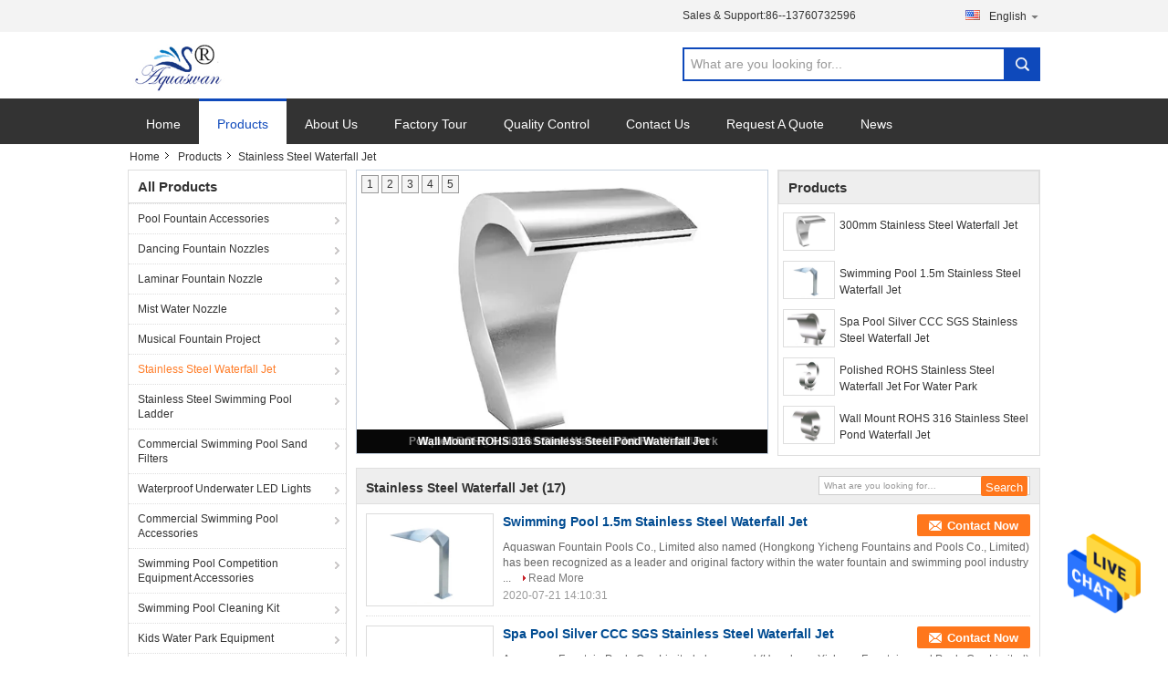

--- FILE ---
content_type: text/html
request_url: https://www.poolfountainaccessories.com/supplier-412361-stainless-steel-waterfall-jet
body_size: 34464
content:

<!DOCTYPE html>
<html lang="en">
<head>
	<meta charset="utf-8">
	<meta http-equiv="X-UA-Compatible" content="IE=edge">
	<meta name="viewport" content="width=device-width, initial-scale=1">
    <title>Stainless Steel Waterfall Jet factory, Buy good quality Stainless Steel Waterfall Jet Products from China</title>
    <meta name="keywords" content="China Stainless Steel Waterfall Jet, Stainless Steel Waterfall Jet factory, Buy Stainless Steel Waterfall Jet, Good quality Stainless Steel Waterfall Jet" />
    <meta name="description" content="Buy low priced Stainless Steel Waterfall Jet from Stainless Steel Waterfall Jet factory, We provide good quality Stainless Steel Waterfall Jet from China." />
			<link type='text/css' rel='stylesheet' href='/??/images/global.css,/photo/poolfountainaccessories/sitetpl/style/common.css?ver=1629182342' media='all'>
			  <script type='text/javascript' src='/js/jquery.js'></script><meta property="og:title" content="Stainless Steel Waterfall Jet factory, Buy good quality Stainless Steel Waterfall Jet Products from China" />
<meta property="og:description" content="Buy low priced Stainless Steel Waterfall Jet from Stainless Steel Waterfall Jet factory, We provide good quality Stainless Steel Waterfall Jet from China." />
<meta property="og:type" content="product" />
<meta property="og:availability" content="instock" />
<meta property="og:site_name" content="aquaswan water co,.ltd" />
<meta property="og:url" content="https://www.poolfountainaccessories.com/supplier-412361-stainless-steel-waterfall-jet" />
<meta property="og:image" content="https://www.poolfountainaccessories.com/photo/pt30614647-swimming_pool_1_5m_stainless_steel_waterfall_jet.jpg" />
<link rel="canonical" href="https://www.poolfountainaccessories.com/supplier-412361-stainless-steel-waterfall-jet" />
<link rel="alternate" href="https://m.poolfountainaccessories.com/supplier-412361-stainless-steel-waterfall-jet" media="only screen and (max-width: 640px)" />
<style type="text/css">
/*<![CDATA[*/
.consent__cookie {position: fixed;top: 0;left: 0;width: 100%;height: 0%;z-index: 100000;}.consent__cookie_bg {position: fixed;top: 0;left: 0;width: 100%;height: 100%;background: #000;opacity: .6;display: none }.consent__cookie_rel {position: fixed;bottom:0;left: 0;width: 100%;background: #fff;display: -webkit-box;display: -ms-flexbox;display: flex;flex-wrap: wrap;padding: 24px 80px;-webkit-box-sizing: border-box;box-sizing: border-box;-webkit-box-pack: justify;-ms-flex-pack: justify;justify-content: space-between;-webkit-transition: all ease-in-out .3s;transition: all ease-in-out .3s }.consent__close {position: absolute;top: 20px;right: 20px;cursor: pointer }.consent__close svg {fill: #777 }.consent__close:hover svg {fill: #000 }.consent__cookie_box {flex: 1;word-break: break-word;}.consent__warm {color: #777;font-size: 16px;margin-bottom: 12px;line-height: 19px }.consent__title {color: #333;font-size: 20px;font-weight: 600;margin-bottom: 12px;line-height: 23px }.consent__itxt {color: #333;font-size: 14px;margin-bottom: 12px;display: -webkit-box;display: -ms-flexbox;display: flex;-webkit-box-align: center;-ms-flex-align: center;align-items: center }.consent__itxt i {display: -webkit-inline-box;display: -ms-inline-flexbox;display: inline-flex;width: 28px;height: 28px;border-radius: 50%;background: #e0f9e9;margin-right: 8px;-webkit-box-align: center;-ms-flex-align: center;align-items: center;-webkit-box-pack: center;-ms-flex-pack: center;justify-content: center }.consent__itxt svg {fill: #3ca860 }.consent__txt {color: #a6a6a6;font-size: 14px;margin-bottom: 8px;line-height: 17px }.consent__btns {display: -webkit-box;display: -ms-flexbox;display: flex;-webkit-box-orient: vertical;-webkit-box-direction: normal;-ms-flex-direction: column;flex-direction: column;-webkit-box-pack: center;-ms-flex-pack: center;justify-content: center;flex-shrink: 0;}.consent__btn {width: 280px;height: 40px;line-height: 40px;text-align: center;background: #3ca860;color: #fff;border-radius: 4px;margin: 8px 0;-webkit-box-sizing: border-box;box-sizing: border-box;cursor: pointer;font-size:14px}.consent__btn:hover {background: #00823b }.consent__btn.empty {color: #3ca860;border: 1px solid #3ca860;background: #fff }.consent__btn.empty:hover {background: #3ca860;color: #fff }.open .consent__cookie_bg {display: block }.open .consent__cookie_rel {bottom: 0 }@media (max-width: 760px) {.consent__btns {width: 100%;align-items: center;}.consent__cookie_rel {padding: 20px 24px }}.consent__cookie.open {display: block;}.consent__cookie {display: none;}
/*]]>*/
</style>
<script type="text/javascript">
/*<![CDATA[*/
window.isvideotpl = 0;window.detailurl = '';
var isShowGuide=0;showGuideColor=0;var company_type = 26;var webim_domain = '';

var colorUrl = '';
var aisearch = 0;
var selfUrl = '';
window.playerReportUrl='/vod/view_count/report';
var query_string = ["Products","Show",412361];
var g_tp = '';
var customtplcolor = 99316;
window.predomainsub = "";
/*]]>*/
</script>
</head>
<body>
<img src="/logo.gif" style="display:none" alt="logo"/>
    <div id="floatAd" style="z-index: 110000;position:absolute;right:30px;bottom:60px;height:79px;display: block;">
                                <a href="/webim/webim_tab.html" rel="nofollow" data-uid="0" onclick= 'setwebimCookie(0,0,26);' target="_blank">
            <img style="width: 80px;cursor: pointer;" alt='Send Message' src="/images/floatimage_chat.gif"/>
        </a>
                                </div>
<a style="display: none!important;" title="aquaswan water co,.ltd" class="float-inquiry" href="/contactnow.html" onclick='setinquiryCookie("{\"showproduct\":0,\"pid\":0,\"name\":\"\",\"source_url\":\"\",\"picurl\":\"\",\"propertyDetail\":[],\"username\":\"Miss. Gigi\",\"viewTime\":\"Last Login : 10 hours 50 minutes ago\",\"subject\":\"Please send me a quote!\",\"countrycode\":\"\"}");'></a>
<script>
var originProductInfo = '';
var originProductInfo = {"showproduct":1,"pid":"13106041","name":"300mm Stainless Steel Waterfall Jet","source_url":"\/quality-13106041-300mm-stainless-steel-waterfall-jet","picurl":"\/photo\/pd30615166-300mm_stainless_steel_waterfall_jet.jpg","propertyDetail":[["Material","Stainless Steel 304 Pool Cascade Waterfall Jet"],["Type","Pool Cascade Waterfall Jet"],["Application","Swimming Pool, Spa Pool, Privte Villa, Water Park"],["Usage","Body Water Massage"]],"company_name":null,"picurl_c":"\/photo\/pc30615166-300mm_stainless_steel_waterfall_jet.jpg","price":"USD 1.00 - USD 99.00","username":"lilycai168","viewTime":"Last Login : 7 hours 50 minutes ago","subject":"Please send price on your 300mm Stainless Steel Waterfall Jet","countrycode":""};
var save_url = "/contactsave.html";
var update_url = "/updateinquiry.html";
var productInfo = {};
var defaulProductInfo = {};
var myDate = new Date();
var curDate = myDate.getFullYear()+'-'+(parseInt(myDate.getMonth())+1)+'-'+myDate.getDate();
var message = '';
var default_pop = 1;
var leaveMessageDialog = document.getElementsByClassName('leave-message-dialog')[0]; // 获取弹层
var _$$ = function (dom) {
    return document.querySelectorAll(dom);
};
resInfo = originProductInfo;
resInfo['name'] = resInfo['name'] || '';
defaulProductInfo.pid = resInfo['pid'];
defaulProductInfo.productName = resInfo['name'] ?? '';
defaulProductInfo.productInfo = resInfo['propertyDetail'];
defaulProductInfo.productImg = resInfo['picurl_c'];
defaulProductInfo.subject = resInfo['subject'] ?? '';
defaulProductInfo.productImgAlt = resInfo['name'] ?? '';
var inquirypopup_tmp = 1;
var message = 'Dear,'+'\r\n'+"I am interested in"+' '+trim(resInfo['name'])+", could you send me more details such as type, size, MOQ, material, etc."+'\r\n'+"Thanks!"+'\r\n'+"Waiting for your reply.";
var message_1 = 'Dear,'+'\r\n'+"I am interested in"+' '+trim(resInfo['name'])+", could you send me more details such as type, size, MOQ, material, etc."+'\r\n'+"Thanks!"+'\r\n'+"Waiting for your reply.";
var message_2 = 'Hello,'+'\r\n'+"I am looking for"+' '+trim(resInfo['name'])+", please send me the price, specification and picture."+'\r\n'+"Your swift response will be highly appreciated."+'\r\n'+"Feel free to contact me for more information."+'\r\n'+"Thanks a lot.";
var message_3 = 'Hello,'+'\r\n'+trim(resInfo['name'])+' '+"meets my expectations."+'\r\n'+"Please give me the best price and some other product information."+'\r\n'+"Feel free to contact me via my mail."+'\r\n'+"Thanks a lot.";

var message_4 = 'Dear,'+'\r\n'+"What is the FOB price on your"+' '+trim(resInfo['name'])+'?'+'\r\n'+"Which is the nearest port name?"+'\r\n'+"Please reply me as soon as possible, it would be better to share further information."+'\r\n'+"Regards!";
var message_5 = 'Hi there,'+'\r\n'+"I am very interested in your"+' '+trim(resInfo['name'])+'.'+'\r\n'+"Please send me your product details."+'\r\n'+"Looking forward to your quick reply."+'\r\n'+"Feel free to contact me by mail."+'\r\n'+"Regards!";

var message_6 = 'Dear,'+'\r\n'+"Please provide us with information about your"+' '+trim(resInfo['name'])+", such as type, size, material, and of course the best price."+'\r\n'+"Looking forward to your quick reply."+'\r\n'+"Thank you!";
var message_7 = 'Dear,'+'\r\n'+"Can you supply"+' '+trim(resInfo['name'])+" for us?"+'\r\n'+"First we want a price list and some product details."+'\r\n'+"I hope to get reply asap and look forward to cooperation."+'\r\n'+"Thank you very much.";
var message_8 = 'hi,'+'\r\n'+"I am looking for"+' '+trim(resInfo['name'])+", please give me some more detailed product information."+'\r\n'+"I look forward to your reply."+'\r\n'+"Thank you!";
var message_9 = 'Hello,'+'\r\n'+"Your"+' '+trim(resInfo['name'])+" meets my requirements very well."+'\r\n'+"Please send me the price, specification, and similar model will be OK."+'\r\n'+"Feel free to chat with me."+'\r\n'+"Thanks!";
var message_10 = 'Dear,'+'\r\n'+"I want to know more about the details and quotation of"+' '+trim(resInfo['name'])+'.'+'\r\n'+"Feel free to contact me."+'\r\n'+"Regards!";

var r = getRandom(1,10);

defaulProductInfo.message = eval("message_"+r);
    defaulProductInfo.message = eval("message_"+r);
        var mytAjax = {

    post: function(url, data, fn) {
        var xhr = new XMLHttpRequest();
        xhr.open("POST", url, true);
        xhr.setRequestHeader("Content-Type", "application/x-www-form-urlencoded;charset=UTF-8");
        xhr.setRequestHeader("X-Requested-With", "XMLHttpRequest");
        xhr.setRequestHeader('Content-Type','text/plain;charset=UTF-8');
        xhr.onreadystatechange = function() {
            if(xhr.readyState == 4 && (xhr.status == 200 || xhr.status == 304)) {
                fn.call(this, xhr.responseText);
            }
        };
        xhr.send(data);
    },

    postform: function(url, data, fn) {
        var xhr = new XMLHttpRequest();
        xhr.open("POST", url, true);
        xhr.setRequestHeader("X-Requested-With", "XMLHttpRequest");
        xhr.onreadystatechange = function() {
            if(xhr.readyState == 4 && (xhr.status == 200 || xhr.status == 304)) {
                fn.call(this, xhr.responseText);
            }
        };
        xhr.send(data);
    }
};
/*window.onload = function(){
    leaveMessageDialog = document.getElementsByClassName('leave-message-dialog')[0];
    if (window.localStorage.recordDialogStatus=='undefined' || (window.localStorage.recordDialogStatus!='undefined' && window.localStorage.recordDialogStatus != curDate)) {
        setTimeout(function(){
            if(parseInt(inquirypopup_tmp%10) == 1){
                creatDialog(defaulProductInfo, 1);
            }
        }, 6000);
    }
};*/
function trim(str)
{
    str = str.replace(/(^\s*)/g,"");
    return str.replace(/(\s*$)/g,"");
};
function getRandom(m,n){
    var num = Math.floor(Math.random()*(m - n) + n);
    return num;
};
function strBtn(param) {

    var starattextarea = document.getElementById("textareamessage").value.length;
    var email = document.getElementById("startEmail").value;

    var default_tip = document.querySelectorAll(".watermark_container").length;
    if (20 < starattextarea && starattextarea < 3000) {
        if(default_tip>0){
            document.getElementById("textareamessage1").parentNode.parentNode.nextElementSibling.style.display = "none";
        }else{
            document.getElementById("textareamessage1").parentNode.nextElementSibling.style.display = "none";
        }

    } else {
        if(default_tip>0){
            document.getElementById("textareamessage1").parentNode.parentNode.nextElementSibling.style.display = "block";
        }else{
            document.getElementById("textareamessage1").parentNode.nextElementSibling.style.display = "block";
        }

        return;
    }

    // var re = /^([a-zA-Z0-9_-])+@([a-zA-Z0-9_-])+\.([a-zA-Z0-9_-])+/i;/*邮箱不区分大小写*/
    var re = /^[a-zA-Z0-9][\w-]*(\.?[\w-]+)*@[a-zA-Z0-9-]+(\.[a-zA-Z0-9]+)+$/i;
    if (!re.test(email)) {
        document.getElementById("startEmail").nextElementSibling.style.display = "block";
        return;
    } else {
        document.getElementById("startEmail").nextElementSibling.style.display = "none";
    }

    var subject = document.getElementById("pop_subject").value;
    var pid = document.getElementById("pop_pid").value;
    var message = document.getElementById("textareamessage").value;
    var sender_email = document.getElementById("startEmail").value;
    var tel = '';
    if (document.getElementById("tel0") != undefined && document.getElementById("tel0") != '')
        tel = document.getElementById("tel0").value;
    var form_serialize = '&tel='+tel;

    form_serialize = form_serialize.replace(/\+/g, "%2B");
    mytAjax.post(save_url,"pid="+pid+"&subject="+subject+"&email="+sender_email+"&message="+(message)+form_serialize,function(res){
        var mes = JSON.parse(res);
        if(mes.status == 200){
            var iid = mes.iid;
            document.getElementById("pop_iid").value = iid;
            document.getElementById("pop_uuid").value = mes.uuid;

            if(typeof gtag_report_conversion === "function"){
                gtag_report_conversion();//执行统计js代码
            }
            if(typeof fbq === "function"){
                fbq('track','Purchase');//执行统计js代码
            }
        }
    });
    for (var index = 0; index < document.querySelectorAll(".dialog-content-pql").length; index++) {
        document.querySelectorAll(".dialog-content-pql")[index].style.display = "none";
    };
    $('#idphonepql').val(tel);
    document.getElementById("dialog-content-pql-id").style.display = "block";
    ;
};
function twoBtnOk(param) {

    var selectgender = document.getElementById("Mr").innerHTML;
    var iid = document.getElementById("pop_iid").value;
    var sendername = document.getElementById("idnamepql").value;
    var senderphone = document.getElementById("idphonepql").value;
    var sendercname = document.getElementById("idcompanypql").value;
    var uuid = document.getElementById("pop_uuid").value;
    var gender = 2;
    if(selectgender == 'Mr.') gender = 0;
    if(selectgender == 'Mrs.') gender = 1;
    var pid = document.getElementById("pop_pid").value;
    var form_serialize = '';

        form_serialize = form_serialize.replace(/\+/g, "%2B");

    mytAjax.post(update_url,"iid="+iid+"&gender="+gender+"&uuid="+uuid+"&name="+(sendername)+"&tel="+(senderphone)+"&company="+(sendercname)+form_serialize,function(res){});

    for (var index = 0; index < document.querySelectorAll(".dialog-content-pql").length; index++) {
        document.querySelectorAll(".dialog-content-pql")[index].style.display = "none";
    };
    document.getElementById("dialog-content-pql-ok").style.display = "block";

};
function toCheckMust(name) {
    $('#'+name+'error').hide();
}
function handClidk(param) {
    var starattextarea = document.getElementById("textareamessage1").value.length;
    var email = document.getElementById("startEmail1").value;
    var default_tip = document.querySelectorAll(".watermark_container").length;
    if (20 < starattextarea && starattextarea < 3000) {
        if(default_tip>0){
            document.getElementById("textareamessage1").parentNode.parentNode.nextElementSibling.style.display = "none";
        }else{
            document.getElementById("textareamessage1").parentNode.nextElementSibling.style.display = "none";
        }

    } else {
        if(default_tip>0){
            document.getElementById("textareamessage1").parentNode.parentNode.nextElementSibling.style.display = "block";
        }else{
            document.getElementById("textareamessage1").parentNode.nextElementSibling.style.display = "block";
        }

        return;
    }

    // var re = /^([a-zA-Z0-9_-])+@([a-zA-Z0-9_-])+\.([a-zA-Z0-9_-])+/i;
    var re = /^[a-zA-Z0-9][\w-]*(\.?[\w-]+)*@[a-zA-Z0-9-]+(\.[a-zA-Z0-9]+)+$/i;
    if (!re.test(email)) {
        document.getElementById("startEmail1").nextElementSibling.style.display = "block";
        return;
    } else {
        document.getElementById("startEmail1").nextElementSibling.style.display = "none";
    }

    var subject = document.getElementById("pop_subject").value;
    var pid = document.getElementById("pop_pid").value;
    var message = document.getElementById("textareamessage1").value;
    var sender_email = document.getElementById("startEmail1").value;
    var form_serialize = tel = '';
    if (document.getElementById("tel1") != undefined && document.getElementById("tel1") != '')
        tel = document.getElementById("tel1").value;
        mytAjax.post(save_url,"email="+sender_email+"&tel="+tel+"&pid="+pid+"&message="+message+"&subject="+subject+form_serialize,function(res){

        var mes = JSON.parse(res);
        if(mes.status == 200){
            var iid = mes.iid;
            document.getElementById("pop_iid").value = iid;
            document.getElementById("pop_uuid").value = mes.uuid;
            if(typeof gtag_report_conversion === "function"){
                gtag_report_conversion();//执行统计js代码
            }
        }

    });
    for (var index = 0; index < document.querySelectorAll(".dialog-content-pql").length; index++) {
        document.querySelectorAll(".dialog-content-pql")[index].style.display = "none";
    };
    $('#idphonepql').val(tel);
    document.getElementById("dialog-content-pql-id").style.display = "block";

};
window.addEventListener('load', function () {
    $('.checkbox-wrap label').each(function(){
        if($(this).find('input').prop('checked')){
            $(this).addClass('on')
        }else {
            $(this).removeClass('on')
        }
    })
    $(document).on('click', '.checkbox-wrap label' , function(ev){
        if (ev.target.tagName.toUpperCase() != 'INPUT') {
            $(this).toggleClass('on')
        }
    })
})

function hand_video(pdata) {
    data = JSON.parse(pdata);
    productInfo.productName = data.productName;
    productInfo.productInfo = data.productInfo;
    productInfo.productImg = data.productImg;
    productInfo.subject = data.subject;

    var message = 'Dear,'+'\r\n'+"I am interested in"+' '+trim(data.productName)+", could you send me more details such as type, size, quantity, material, etc."+'\r\n'+"Thanks!"+'\r\n'+"Waiting for your reply.";

    var message = 'Dear,'+'\r\n'+"I am interested in"+' '+trim(data.productName)+", could you send me more details such as type, size, MOQ, material, etc."+'\r\n'+"Thanks!"+'\r\n'+"Waiting for your reply.";
    var message_1 = 'Dear,'+'\r\n'+"I am interested in"+' '+trim(data.productName)+", could you send me more details such as type, size, MOQ, material, etc."+'\r\n'+"Thanks!"+'\r\n'+"Waiting for your reply.";
    var message_2 = 'Hello,'+'\r\n'+"I am looking for"+' '+trim(data.productName)+", please send me the price, specification and picture."+'\r\n'+"Your swift response will be highly appreciated."+'\r\n'+"Feel free to contact me for more information."+'\r\n'+"Thanks a lot.";
    var message_3 = 'Hello,'+'\r\n'+trim(data.productName)+' '+"meets my expectations."+'\r\n'+"Please give me the best price and some other product information."+'\r\n'+"Feel free to contact me via my mail."+'\r\n'+"Thanks a lot.";

    var message_4 = 'Dear,'+'\r\n'+"What is the FOB price on your"+' '+trim(data.productName)+'?'+'\r\n'+"Which is the nearest port name?"+'\r\n'+"Please reply me as soon as possible, it would be better to share further information."+'\r\n'+"Regards!";
    var message_5 = 'Hi there,'+'\r\n'+"I am very interested in your"+' '+trim(data.productName)+'.'+'\r\n'+"Please send me your product details."+'\r\n'+"Looking forward to your quick reply."+'\r\n'+"Feel free to contact me by mail."+'\r\n'+"Regards!";

    var message_6 = 'Dear,'+'\r\n'+"Please provide us with information about your"+' '+trim(data.productName)+", such as type, size, material, and of course the best price."+'\r\n'+"Looking forward to your quick reply."+'\r\n'+"Thank you!";
    var message_7 = 'Dear,'+'\r\n'+"Can you supply"+' '+trim(data.productName)+" for us?"+'\r\n'+"First we want a price list and some product details."+'\r\n'+"I hope to get reply asap and look forward to cooperation."+'\r\n'+"Thank you very much.";
    var message_8 = 'hi,'+'\r\n'+"I am looking for"+' '+trim(data.productName)+", please give me some more detailed product information."+'\r\n'+"I look forward to your reply."+'\r\n'+"Thank you!";
    var message_9 = 'Hello,'+'\r\n'+"Your"+' '+trim(data.productName)+" meets my requirements very well."+'\r\n'+"Please send me the price, specification, and similar model will be OK."+'\r\n'+"Feel free to chat with me."+'\r\n'+"Thanks!";
    var message_10 = 'Dear,'+'\r\n'+"I want to know more about the details and quotation of"+' '+trim(data.productName)+'.'+'\r\n'+"Feel free to contact me."+'\r\n'+"Regards!";

    var r = getRandom(1,10);

    productInfo.message = eval("message_"+r);
            if(parseInt(inquirypopup_tmp/10) == 1){
        productInfo.message = "";
    }
    productInfo.pid = data.pid;
    creatDialog(productInfo, 2);
};

function handDialog(pdata) {
    data = JSON.parse(pdata);
    productInfo.productName = data.productName;
    productInfo.productInfo = data.productInfo;
    productInfo.productImg = data.productImg;
    productInfo.subject = data.subject;

    var message = 'Dear,'+'\r\n'+"I am interested in"+' '+trim(data.productName)+", could you send me more details such as type, size, quantity, material, etc."+'\r\n'+"Thanks!"+'\r\n'+"Waiting for your reply.";

    var message = 'Dear,'+'\r\n'+"I am interested in"+' '+trim(data.productName)+", could you send me more details such as type, size, MOQ, material, etc."+'\r\n'+"Thanks!"+'\r\n'+"Waiting for your reply.";
    var message_1 = 'Dear,'+'\r\n'+"I am interested in"+' '+trim(data.productName)+", could you send me more details such as type, size, MOQ, material, etc."+'\r\n'+"Thanks!"+'\r\n'+"Waiting for your reply.";
    var message_2 = 'Hello,'+'\r\n'+"I am looking for"+' '+trim(data.productName)+", please send me the price, specification and picture."+'\r\n'+"Your swift response will be highly appreciated."+'\r\n'+"Feel free to contact me for more information."+'\r\n'+"Thanks a lot.";
    var message_3 = 'Hello,'+'\r\n'+trim(data.productName)+' '+"meets my expectations."+'\r\n'+"Please give me the best price and some other product information."+'\r\n'+"Feel free to contact me via my mail."+'\r\n'+"Thanks a lot.";

    var message_4 = 'Dear,'+'\r\n'+"What is the FOB price on your"+' '+trim(data.productName)+'?'+'\r\n'+"Which is the nearest port name?"+'\r\n'+"Please reply me as soon as possible, it would be better to share further information."+'\r\n'+"Regards!";
    var message_5 = 'Hi there,'+'\r\n'+"I am very interested in your"+' '+trim(data.productName)+'.'+'\r\n'+"Please send me your product details."+'\r\n'+"Looking forward to your quick reply."+'\r\n'+"Feel free to contact me by mail."+'\r\n'+"Regards!";

    var message_6 = 'Dear,'+'\r\n'+"Please provide us with information about your"+' '+trim(data.productName)+", such as type, size, material, and of course the best price."+'\r\n'+"Looking forward to your quick reply."+'\r\n'+"Thank you!";
    var message_7 = 'Dear,'+'\r\n'+"Can you supply"+' '+trim(data.productName)+" for us?"+'\r\n'+"First we want a price list and some product details."+'\r\n'+"I hope to get reply asap and look forward to cooperation."+'\r\n'+"Thank you very much.";
    var message_8 = 'hi,'+'\r\n'+"I am looking for"+' '+trim(data.productName)+", please give me some more detailed product information."+'\r\n'+"I look forward to your reply."+'\r\n'+"Thank you!";
    var message_9 = 'Hello,'+'\r\n'+"Your"+' '+trim(data.productName)+" meets my requirements very well."+'\r\n'+"Please send me the price, specification, and similar model will be OK."+'\r\n'+"Feel free to chat with me."+'\r\n'+"Thanks!";
    var message_10 = 'Dear,'+'\r\n'+"I want to know more about the details and quotation of"+' '+trim(data.productName)+'.'+'\r\n'+"Feel free to contact me."+'\r\n'+"Regards!";

    var r = getRandom(1,10);
    productInfo.message = eval("message_"+r);
            if(parseInt(inquirypopup_tmp/10) == 1){
        productInfo.message = "";
    }
    productInfo.pid = data.pid;
    creatDialog(productInfo, 2);
};

function closepql(param) {

    leaveMessageDialog.style.display = 'none';
};

function closepql2(param) {

    for (var index = 0; index < document.querySelectorAll(".dialog-content-pql").length; index++) {
        document.querySelectorAll(".dialog-content-pql")[index].style.display = "none";
    };
    document.getElementById("dialog-content-pql-ok").style.display = "block";
};

function decodeHtmlEntities(str) {
    var tempElement = document.createElement('div');
    tempElement.innerHTML = str;
    return tempElement.textContent || tempElement.innerText || '';
}

function initProduct(productInfo,type){

    productInfo.productName = decodeHtmlEntities(productInfo.productName);
    productInfo.message = decodeHtmlEntities(productInfo.message);

    leaveMessageDialog = document.getElementsByClassName('leave-message-dialog')[0];
    leaveMessageDialog.style.display = "block";
    if(type == 3){
        var popinquiryemail = document.getElementById("popinquiryemail").value;
        _$$("#startEmail1")[0].value = popinquiryemail;
    }else{
        _$$("#startEmail1")[0].value = "";
    }
    _$$("#startEmail")[0].value = "";
    _$$("#idnamepql")[0].value = "";
    _$$("#idphonepql")[0].value = "";
    _$$("#idcompanypql")[0].value = "";

    _$$("#pop_pid")[0].value = productInfo.pid;
    _$$("#pop_subject")[0].value = productInfo.subject;
    
    if(parseInt(inquirypopup_tmp/10) == 1){
        productInfo.message = "";
    }

    _$$("#textareamessage1")[0].value = productInfo.message;
    _$$("#textareamessage")[0].value = productInfo.message;

    _$$("#dialog-content-pql-id .titlep")[0].innerHTML = productInfo.productName;
    _$$("#dialog-content-pql-id img")[0].setAttribute("src", productInfo.productImg);
    _$$("#dialog-content-pql-id img")[0].setAttribute("alt", productInfo.productImgAlt);

    _$$("#dialog-content-pql-id-hand img")[0].setAttribute("src", productInfo.productImg);
    _$$("#dialog-content-pql-id-hand img")[0].setAttribute("alt", productInfo.productImgAlt);
    _$$("#dialog-content-pql-id-hand .titlep")[0].innerHTML = productInfo.productName;

    if (productInfo.productInfo.length > 0) {
        var ul2, ul;
        ul = document.createElement("ul");
        for (var index = 0; index < productInfo.productInfo.length; index++) {
            var el = productInfo.productInfo[index];
            var li = document.createElement("li");
            var span1 = document.createElement("span");
            span1.innerHTML = el[0] + ":";
            var span2 = document.createElement("span");
            span2.innerHTML = el[1];
            li.appendChild(span1);
            li.appendChild(span2);
            ul.appendChild(li);

        }
        ul2 = ul.cloneNode(true);
        if (type === 1) {
            _$$("#dialog-content-pql-id .left")[0].replaceChild(ul, _$$("#dialog-content-pql-id .left ul")[0]);
        } else {
            _$$("#dialog-content-pql-id-hand .left")[0].replaceChild(ul2, _$$("#dialog-content-pql-id-hand .left ul")[0]);
            _$$("#dialog-content-pql-id .left")[0].replaceChild(ul, _$$("#dialog-content-pql-id .left ul")[0]);
        }
    };
    for (var index = 0; index < _$$("#dialog-content-pql-id .right ul li").length; index++) {
        _$$("#dialog-content-pql-id .right ul li")[index].addEventListener("click", function (params) {
            _$$("#dialog-content-pql-id .right #Mr")[0].innerHTML = this.innerHTML
        }, false)

    };

};
function closeInquiryCreateDialog() {
    document.getElementById("xuanpan_dialog_box_pql").style.display = "none";
};
function showInquiryCreateDialog() {
    document.getElementById("xuanpan_dialog_box_pql").style.display = "block";
};
function submitPopInquiry(){
    var message = document.getElementById("inquiry_message").value;
    var email = document.getElementById("inquiry_email").value;
    var subject = defaulProductInfo.subject;
    var pid = defaulProductInfo.pid;
    if (email === undefined) {
        showInquiryCreateDialog();
        document.getElementById("inquiry_email").style.border = "1px solid red";
        return false;
    };
    if (message === undefined) {
        showInquiryCreateDialog();
        document.getElementById("inquiry_message").style.border = "1px solid red";
        return false;
    };
    if (email.search(/^\w+((-\w+)|(\.\w+))*\@[A-Za-z0-9]+((\.|-)[A-Za-z0-9]+)*\.[A-Za-z0-9]+$/) == -1) {
        document.getElementById("inquiry_email").style.border= "1px solid red";
        showInquiryCreateDialog();
        return false;
    } else {
        document.getElementById("inquiry_email").style.border= "";
    };
    if (message.length < 20 || message.length >3000) {
        showInquiryCreateDialog();
        document.getElementById("inquiry_message").style.border = "1px solid red";
        return false;
    } else {
        document.getElementById("inquiry_message").style.border = "";
    };
    var tel = '';
    if (document.getElementById("tel") != undefined && document.getElementById("tel") != '')
        tel = document.getElementById("tel").value;

    mytAjax.post(save_url,"pid="+pid+"&subject="+subject+"&email="+email+"&message="+(message)+'&tel='+tel,function(res){
        var mes = JSON.parse(res);
        if(mes.status == 200){
            var iid = mes.iid;
            document.getElementById("pop_iid").value = iid;
            document.getElementById("pop_uuid").value = mes.uuid;

        }
    });
    initProduct(defaulProductInfo);
    for (var index = 0; index < document.querySelectorAll(".dialog-content-pql").length; index++) {
        document.querySelectorAll(".dialog-content-pql")[index].style.display = "none";
    };
    $('#idphonepql').val(tel);
    document.getElementById("dialog-content-pql-id").style.display = "block";

};

//带附件上传
function submitPopInquiryfile(email_id,message_id,check_sort,name_id,phone_id,company_id,attachments){

    if(typeof(check_sort) == 'undefined'){
        check_sort = 0;
    }
    var message = document.getElementById(message_id).value;
    var email = document.getElementById(email_id).value;
    var attachments = document.getElementById(attachments).value;
    if(typeof(name_id) !== 'undefined' && name_id != ""){
        var name  = document.getElementById(name_id).value;
    }
    if(typeof(phone_id) !== 'undefined' && phone_id != ""){
        var phone = document.getElementById(phone_id).value;
    }
    if(typeof(company_id) !== 'undefined' && company_id != ""){
        var company = document.getElementById(company_id).value;
    }
    var subject = defaulProductInfo.subject;
    var pid = defaulProductInfo.pid;

    if(check_sort == 0){
        if (email === undefined) {
            showInquiryCreateDialog();
            document.getElementById(email_id).style.border = "1px solid red";
            return false;
        };
        if (message === undefined) {
            showInquiryCreateDialog();
            document.getElementById(message_id).style.border = "1px solid red";
            return false;
        };

        if (email.search(/^\w+((-\w+)|(\.\w+))*\@[A-Za-z0-9]+((\.|-)[A-Za-z0-9]+)*\.[A-Za-z0-9]+$/) == -1) {
            document.getElementById(email_id).style.border= "1px solid red";
            showInquiryCreateDialog();
            return false;
        } else {
            document.getElementById(email_id).style.border= "";
        };
        if (message.length < 20 || message.length >3000) {
            showInquiryCreateDialog();
            document.getElementById(message_id).style.border = "1px solid red";
            return false;
        } else {
            document.getElementById(message_id).style.border = "";
        };
    }else{

        if (message === undefined) {
            showInquiryCreateDialog();
            document.getElementById(message_id).style.border = "1px solid red";
            return false;
        };

        if (email === undefined) {
            showInquiryCreateDialog();
            document.getElementById(email_id).style.border = "1px solid red";
            return false;
        };

        if (message.length < 20 || message.length >3000) {
            showInquiryCreateDialog();
            document.getElementById(message_id).style.border = "1px solid red";
            return false;
        } else {
            document.getElementById(message_id).style.border = "";
        };

        if (email.search(/^\w+((-\w+)|(\.\w+))*\@[A-Za-z0-9]+((\.|-)[A-Za-z0-9]+)*\.[A-Za-z0-9]+$/) == -1) {
            document.getElementById(email_id).style.border= "1px solid red";
            showInquiryCreateDialog();
            return false;
        } else {
            document.getElementById(email_id).style.border= "";
        };

    };

    mytAjax.post(save_url,"pid="+pid+"&subject="+subject+"&email="+email+"&message="+message+"&company="+company+"&attachments="+attachments,function(res){
        var mes = JSON.parse(res);
        if(mes.status == 200){
            var iid = mes.iid;
            document.getElementById("pop_iid").value = iid;
            document.getElementById("pop_uuid").value = mes.uuid;

            if(typeof gtag_report_conversion === "function"){
                gtag_report_conversion();//执行统计js代码
            }
            if(typeof fbq === "function"){
                fbq('track','Purchase');//执行统计js代码
            }
        }
    });
    initProduct(defaulProductInfo);

    if(name !== undefined && name != ""){
        _$$("#idnamepql")[0].value = name;
    }

    if(phone !== undefined && phone != ""){
        _$$("#idphonepql")[0].value = phone;
    }

    if(company !== undefined && company != ""){
        _$$("#idcompanypql")[0].value = company;
    }

    for (var index = 0; index < document.querySelectorAll(".dialog-content-pql").length; index++) {
        document.querySelectorAll(".dialog-content-pql")[index].style.display = "none";
    };
    document.getElementById("dialog-content-pql-id").style.display = "block";

};
function submitPopInquiryByParam(email_id,message_id,check_sort,name_id,phone_id,company_id){

    if(typeof(check_sort) == 'undefined'){
        check_sort = 0;
    }

    var senderphone = '';
    var message = document.getElementById(message_id).value;
    var email = document.getElementById(email_id).value;
    if(typeof(name_id) !== 'undefined' && name_id != ""){
        var name  = document.getElementById(name_id).value;
    }
    if(typeof(phone_id) !== 'undefined' && phone_id != ""){
        var phone = document.getElementById(phone_id).value;
        senderphone = phone;
    }
    if(typeof(company_id) !== 'undefined' && company_id != ""){
        var company = document.getElementById(company_id).value;
    }
    var subject = defaulProductInfo.subject;
    var pid = defaulProductInfo.pid;

    if(check_sort == 0){
        if (email === undefined) {
            showInquiryCreateDialog();
            document.getElementById(email_id).style.border = "1px solid red";
            return false;
        };
        if (message === undefined) {
            showInquiryCreateDialog();
            document.getElementById(message_id).style.border = "1px solid red";
            return false;
        };

        if (email.search(/^\w+((-\w+)|(\.\w+))*\@[A-Za-z0-9]+((\.|-)[A-Za-z0-9]+)*\.[A-Za-z0-9]+$/) == -1) {
            document.getElementById(email_id).style.border= "1px solid red";
            showInquiryCreateDialog();
            return false;
        } else {
            document.getElementById(email_id).style.border= "";
        };
        if (message.length < 20 || message.length >3000) {
            showInquiryCreateDialog();
            document.getElementById(message_id).style.border = "1px solid red";
            return false;
        } else {
            document.getElementById(message_id).style.border = "";
        };
    }else{

        if (message === undefined) {
            showInquiryCreateDialog();
            document.getElementById(message_id).style.border = "1px solid red";
            return false;
        };

        if (email === undefined) {
            showInquiryCreateDialog();
            document.getElementById(email_id).style.border = "1px solid red";
            return false;
        };

        if (message.length < 20 || message.length >3000) {
            showInquiryCreateDialog();
            document.getElementById(message_id).style.border = "1px solid red";
            return false;
        } else {
            document.getElementById(message_id).style.border = "";
        };

        if (email.search(/^\w+((-\w+)|(\.\w+))*\@[A-Za-z0-9]+((\.|-)[A-Za-z0-9]+)*\.[A-Za-z0-9]+$/) == -1) {
            document.getElementById(email_id).style.border= "1px solid red";
            showInquiryCreateDialog();
            return false;
        } else {
            document.getElementById(email_id).style.border= "";
        };

    };

    var productsku = "";
    if($("#product_sku").length > 0){
        productsku = $("#product_sku").html();
    }

    mytAjax.post(save_url,"tel="+senderphone+"&pid="+pid+"&subject="+subject+"&email="+email+"&message="+message+"&messagesku="+encodeURI(productsku),function(res){
        var mes = JSON.parse(res);
        if(mes.status == 200){
            var iid = mes.iid;
            document.getElementById("pop_iid").value = iid;
            document.getElementById("pop_uuid").value = mes.uuid;

            if(typeof gtag_report_conversion === "function"){
                gtag_report_conversion();//执行统计js代码
            }
            if(typeof fbq === "function"){
                fbq('track','Purchase');//执行统计js代码
            }
        }
    });
    initProduct(defaulProductInfo);

    if(name !== undefined && name != ""){
        _$$("#idnamepql")[0].value = name;
    }

    if(phone !== undefined && phone != ""){
        _$$("#idphonepql")[0].value = phone;
    }

    if(company !== undefined && company != ""){
        _$$("#idcompanypql")[0].value = company;
    }

    for (var index = 0; index < document.querySelectorAll(".dialog-content-pql").length; index++) {
        document.querySelectorAll(".dialog-content-pql")[index].style.display = "none";

    };
    document.getElementById("dialog-content-pql-id").style.display = "block";

};

function creat_videoDialog(productInfo, type) {

    if(type == 1){
        if(default_pop != 1){
            return false;
        }
        window.localStorage.recordDialogStatus = curDate;
    }else{
        default_pop = 0;
    }
    initProduct(productInfo, type);
    if (type === 1) {
        // 自动弹出
        for (var index = 0; index < document.querySelectorAll(".dialog-content-pql").length; index++) {

            document.querySelectorAll(".dialog-content-pql")[index].style.display = "none";
        };
        document.getElementById("dialog-content-pql").style.display = "block";
    } else {
        // 手动弹出
        for (var index = 0; index < document.querySelectorAll(".dialog-content-pql").length; index++) {
            document.querySelectorAll(".dialog-content-pql")[index].style.display = "none";
        };
        document.getElementById("dialog-content-pql-id-hand").style.display = "block";
    }
}

function creatDialog(productInfo, type) {

    if(type == 1){
        if(default_pop != 1){
            return false;
        }
        window.localStorage.recordDialogStatus = curDate;
    }else{
        default_pop = 0;
    }
    initProduct(productInfo, type);
    if (type === 1) {
        // 自动弹出
        for (var index = 0; index < document.querySelectorAll(".dialog-content-pql").length; index++) {

            document.querySelectorAll(".dialog-content-pql")[index].style.display = "none";
        };
        document.getElementById("dialog-content-pql").style.display = "block";
    } else {
        // 手动弹出
        for (var index = 0; index < document.querySelectorAll(".dialog-content-pql").length; index++) {
            document.querySelectorAll(".dialog-content-pql")[index].style.display = "none";
        };
        document.getElementById("dialog-content-pql-id-hand").style.display = "block";
    }
}

//带邮箱信息打开询盘框 emailtype=1表示带入邮箱
function openDialog(emailtype){
    var type = 2;//不带入邮箱，手动弹出
    if(emailtype == 1){
        var popinquiryemail = document.getElementById("popinquiryemail").value;
        // var re = /^([a-zA-Z0-9_-])+@([a-zA-Z0-9_-])+\.([a-zA-Z0-9_-])+/i;
        var re = /^[a-zA-Z0-9][\w-]*(\.?[\w-]+)*@[a-zA-Z0-9-]+(\.[a-zA-Z0-9]+)+$/i;
        if (!re.test(popinquiryemail)) {
            //前端提示样式;
            showInquiryCreateDialog();
            document.getElementById("popinquiryemail").style.border = "1px solid red";
            return false;
        } else {
            //前端提示样式;
        }
        var type = 3;
    }
    creatDialog(defaulProductInfo,type);
}

//上传附件
function inquiryUploadFile(){
    var fileObj = document.querySelector("#fileId").files[0];
    //构建表单数据
    var formData = new FormData();
    var filesize = fileObj.size;
    if(filesize > 10485760 || filesize == 0) {
        document.getElementById("filetips").style.display = "block";
        return false;
    }else {
        document.getElementById("filetips").style.display = "none";
    }
    formData.append('popinquiryfile', fileObj);
    document.getElementById("quotefileform").reset();
    var save_url = "/inquiryuploadfile.html";
    mytAjax.postform(save_url,formData,function(res){
        var mes = JSON.parse(res);
        if(mes.status == 200){
            document.getElementById("uploader-file-info").innerHTML = document.getElementById("uploader-file-info").innerHTML + "<span class=op>"+mes.attfile.name+"<a class=delatt id=att"+mes.attfile.id+" onclick=delatt("+mes.attfile.id+");>Delete</a></span>";
            var nowattachs = document.getElementById("attachments").value;
            if( nowattachs !== ""){
                var attachs = JSON.parse(nowattachs);
                attachs[mes.attfile.id] = mes.attfile;
            }else{
                var attachs = {};
                attachs[mes.attfile.id] = mes.attfile;
            }
            document.getElementById("attachments").value = JSON.stringify(attachs);
        }
    });
}
//附件删除
function delatt(attid)
{
    var nowattachs = document.getElementById("attachments").value;
    if( nowattachs !== ""){
        var attachs = JSON.parse(nowattachs);
        if(attachs[attid] == ""){
            return false;
        }
        var formData = new FormData();
        var delfile = attachs[attid]['filename'];
        var save_url = "/inquirydelfile.html";
        if(delfile != "") {
            formData.append('delfile', delfile);
            mytAjax.postform(save_url, formData, function (res) {
                if(res !== "") {
                    var mes = JSON.parse(res);
                    if (mes.status == 200) {
                        delete attachs[attid];
                        document.getElementById("attachments").value = JSON.stringify(attachs);
                        var s = document.getElementById("att"+attid);
                        s.parentNode.remove();
                    }
                }
            });
        }
    }else{
        return false;
    }
}

</script>
<div class="leave-message-dialog" style="display: none">
<style>
    .leave-message-dialog .close:before, .leave-message-dialog .close:after{
        content:initial;
    }
</style>
<div class="dialog-content-pql" id="dialog-content-pql" style="display: none">
    <span class="close" onclick="closepql()"><img src="/images/close.png" alt="close"></span>
    <div class="title">
        <p class="firstp-pql">Leave a Message</p>
        <p class="lastp-pql">We will call you back soon!</p>
    </div>
    <div class="form">
        <div class="textarea">
            <textarea style='font-family: robot;'  name="" id="textareamessage" cols="30" rows="10" style="margin-bottom:14px;width:100%"
                placeholder="Please enter your inquiry details."></textarea>
        </div>
        <p class="error-pql"> <span class="icon-pql"><img src="/images/error.png" alt="aquaswan water co,.ltd"></span> Your message must be between 20-3,000 characters!</p>
        <input id="startEmail" type="text" placeholder="Enter your E-mail" onkeydown="if(event.keyCode === 13){ strBtn();}">
        <p class="error-pql"><span class="icon-pql"><img src="/images/error.png" alt="aquaswan water co,.ltd"></span> Please check your E-mail! </p>
                <div class="operations">
            <div class='btn' id="submitStart" type="submit" onclick="strBtn()">SUBMIT</div>
        </div>
            </div>
</div>
<div class="dialog-content-pql dialog-content-pql-id" id="dialog-content-pql-id" style="display:none">
        <span class="close" onclick="closepql2()"><svg t="1648434466530" class="icon" viewBox="0 0 1024 1024" version="1.1" xmlns="http://www.w3.org/2000/svg" p-id="2198" width="16" height="16"><path d="M576 512l277.333333 277.333333-64 64-277.333333-277.333333L234.666667 853.333333 170.666667 789.333333l277.333333-277.333333L170.666667 234.666667 234.666667 170.666667l277.333333 277.333333L789.333333 170.666667 853.333333 234.666667 576 512z" fill="#444444" p-id="2199"></path></svg></span>
    <div class="left">
        <div class="img"><img></div>
        <p class="titlep"></p>
        <ul> </ul>
    </div>
    <div class="right">
                <p class="title">More information facilitates better communication.</p>
                <div style="position: relative;">
            <div class="mr"> <span id="Mr">Mr.</span>
                <ul>
                    <li>Mr.</li>
                    <li>Mrs.</li>
                </ul>
            </div>
            <input style="text-indent: 80px;" type="text" id="idnamepql" placeholder="Input your name">
        </div>
        <input type="text"  id="idphonepql"  placeholder="Phone Number">
        <input type="text" id="idcompanypql"  placeholder="Company" onkeydown="if(event.keyCode === 13){ twoBtnOk();}">
                <div class="btn form_new" id="twoBtnOk" onclick="twoBtnOk()">OK</div>
    </div>
</div>

<div class="dialog-content-pql dialog-content-pql-ok" id="dialog-content-pql-ok" style="display:none">
        <span class="close" onclick="closepql()"><svg t="1648434466530" class="icon" viewBox="0 0 1024 1024" version="1.1" xmlns="http://www.w3.org/2000/svg" p-id="2198" width="16" height="16"><path d="M576 512l277.333333 277.333333-64 64-277.333333-277.333333L234.666667 853.333333 170.666667 789.333333l277.333333-277.333333L170.666667 234.666667 234.666667 170.666667l277.333333 277.333333L789.333333 170.666667 853.333333 234.666667 576 512z" fill="#444444" p-id="2199"></path></svg></span>
    <div class="duihaook"></div>
        <p class="title">Submitted successfully!</p>
        <p class="p1" style="text-align: center; font-size: 18px; margin-top: 14px;">We will call you back soon!</p>
    <div class="btn" onclick="closepql()" id="endOk" style="margin: 0 auto;margin-top: 50px;">OK</div>
</div>
<div class="dialog-content-pql dialog-content-pql-id dialog-content-pql-id-hand" id="dialog-content-pql-id-hand"
    style="display:none">
     <input type="hidden" name="pop_pid" id="pop_pid" value="0">
     <input type="hidden" name="pop_subject" id="pop_subject" value="">
     <input type="hidden" name="pop_iid" id="pop_iid" value="0">
     <input type="hidden" name="pop_uuid" id="pop_uuid" value="0">
        <span class="close" onclick="closepql()"><svg t="1648434466530" class="icon" viewBox="0 0 1024 1024" version="1.1" xmlns="http://www.w3.org/2000/svg" p-id="2198" width="16" height="16"><path d="M576 512l277.333333 277.333333-64 64-277.333333-277.333333L234.666667 853.333333 170.666667 789.333333l277.333333-277.333333L170.666667 234.666667 234.666667 170.666667l277.333333 277.333333L789.333333 170.666667 853.333333 234.666667 576 512z" fill="#444444" p-id="2199"></path></svg></span>
    <div class="left">
        <div class="img"><img></div>
        <p class="titlep"></p>
        <ul> </ul>
    </div>
    <div class="right" style="float:right">
                <div class="title">
            <p class="firstp-pql">Leave a Message</p>
            <p class="lastp-pql">We will call you back soon!</p>
        </div>
                <div class="form">
            <div class="textarea">
                <textarea style='font-family: robot;' name="message" id="textareamessage1" cols="30" rows="10"
                    placeholder="Please enter your inquiry details."></textarea>
            </div>
            <p class="error-pql"> <span class="icon-pql"><img src="/images/error.png" alt="aquaswan water co,.ltd"></span> Your message must be between 20-3,000 characters!</p>

                            <input style="display:none" id="tel1" name="tel" type="text" oninput="value=value.replace(/[^0-9_+-]/g,'');" placeholder="Phone Number">
                        <input id='startEmail1' name='email' data-type='1' type='text'
                   placeholder="Enter your E-mail"
                   onkeydown='if(event.keyCode === 13){ handClidk();}'>
            
            <p class='error-pql'><span class='icon-pql'>
                    <img src="/images/error.png" alt="aquaswan water co,.ltd"></span> Please check your E-mail!            </p>

            <div class="operations">
                <div class='btn' id="submitStart1" type="submit" onclick="handClidk()">SUBMIT</div>
            </div>
        </div>
    </div>
</div>
</div>
<div id="xuanpan_dialog_box_pql" class="xuanpan_dialog_box_pql"
    style="display:none;background:rgba(0,0,0,.6);width:100%;height:100%;position: fixed;top:0;left:0;z-index: 999999;">
    <div class="box_pql"
      style="width:526px;height:206px;background:rgba(255,255,255,1);opacity:1;border-radius:4px;position: absolute;left: 50%;top: 50%;transform: translate(-50%,-50%);">
      <div onclick="closeInquiryCreateDialog()" class="close close_create_dialog"
        style="cursor: pointer;height:42px;width:40px;float:right;padding-top: 16px;"><span
          style="display: inline-block;width: 25px;height: 2px;background: rgb(114, 114, 114);transform: rotate(45deg); "><span
            style="display: block;width: 25px;height: 2px;background: rgb(114, 114, 114);transform: rotate(-90deg); "></span></span>
      </div>
      <div
        style="height: 72px; overflow: hidden; text-overflow: ellipsis; display:-webkit-box;-ebkit-line-clamp: 3;-ebkit-box-orient: vertical; margin-top: 58px; padding: 0 84px; font-size: 18px; color: rgba(51, 51, 51, 1); text-align: center; ">
        Please leave your correct email and detailed requirements (20-3,000 characters).</div>
      <div onclick="closeInquiryCreateDialog()" class="close_create_dialog"
        style="width: 139px; height: 36px; background: rgba(253, 119, 34, 1); border-radius: 4px; margin: 16px auto; color: rgba(255, 255, 255, 1); font-size: 18px; line-height: 36px; text-align: center;">
        OK</div>
    </div>
</div>
<style type="text/css">.vr-asidebox {position: fixed; bottom: 290px; left: 16px; width: 160px; height: 90px; background: #eee; overflow: hidden; border: 4px solid rgba(4, 120, 237, 0.24); box-shadow: 0px 8px 16px rgba(0, 0, 0, 0.08); border-radius: 8px; display: none; z-index: 1000; } .vr-small {position: fixed; bottom: 290px; left: 16px; width: 72px; height: 90px; background: url(/images/ctm_icon_vr.png) no-repeat center; background-size: 69.5px; overflow: hidden; display: none; cursor: pointer; z-index: 1000; display: block; text-decoration: none; } .vr-group {position: relative; } .vr-animate {width: 160px; height: 90px; background: #eee; position: relative; } .js-marquee {/*margin-right: 0!important;*/ } .vr-link {position: absolute; top: 0; left: 0; width: 100%; height: 100%; display: none; } .vr-mask {position: absolute; top: 0px; left: 0px; width: 100%; height: 100%; display: block; background: #000; opacity: 0.4; } .vr-jump {position: absolute; top: 0px; left: 0px; width: 100%; height: 100%; display: block; background: url(/images/ctm_icon_see.png) no-repeat center center; background-size: 34px; font-size: 0; } .vr-close {position: absolute; top: 50%; right: 0px; width: 16px; height: 20px; display: block; transform: translate(0, -50%); background: rgba(255, 255, 255, 0.6); border-radius: 4px 0px 0px 4px; cursor: pointer; } .vr-close i {position: absolute; top: 0px; left: 0px; width: 100%; height: 100%; display: block; background: url(/images/ctm_icon_left.png) no-repeat center center; background-size: 16px; } .vr-group:hover .vr-link {display: block; } .vr-logo {position: absolute; top: 4px; left: 4px; width: 50px; height: 14px; background: url(/images/ctm_icon_vrshow.png) no-repeat; background-size: 48px; }
</style>

<div class="cont_main_whole">
    <style>
.f_header_mainall .select_language dt div:hover,
.f_header_mainall .select_language dt a:hover
{
        color: #ff7519;
    text-decoration: underline;
    }
    .f_header_mainall .select_language dt  div{
        color: #333;
    }
      .f_header_mainall .select_language dt{
         background-image:none!important;

      }
      .f_header_mainall #p_l{
        width: 130px;
      }
      .f_header_main #p_l dt{
        background:none;
    
        padding-left:10px
      }
      .f_header_mainall #p_l dt{
                padding-left:10px
      }
      .f_header_mainall .select_language dt:before{
            background:none;
      }
</style>
<div class="f_header_mainall">
    <div class="f_header_mainall_inner">
        <div class="fh_logo"><a title="aquaswan water co,.ltd" href="//www.poolfountainaccessories.com"><img onerror="$(this).parent().hide();" src="/logo.gif" alt="aquaswan water co,.ltd" /></a></div>
        <div class="fh_logotxt">
            aquaswan water co,.ltd <br>             <span class="fh_logotxt_s"><p><span style="font-size:14px;"><span style="font-family:arial,helvetica,sans-serif;">Over 20 Years Profecsional Producing And Project Experience In Water Fountains, Swimming Pools, Water Parks Etc</span></span></p></span>
        </div>
        <div class="fh_search">
            <div class="fh_phone">
                                <p>Sales & Support:<font
                        id="hourZone"></font></p>
                                <div class="select_language_wrap" id="selectlang">
                                        <div id="tranimg"
                       class="ope a english">English<span class="fh_jiantou"></span>
                    </div>
                    <dl id="p_l" class="select_language" style="display: none">
                                                    <dt class="english">
                                  <img src="[data-uri]" alt="" style="width: 16px; height: 12px; margin-right: 8px; border: 1px solid #ccc;">
                                                            <a title="English" href="https://www.poolfountainaccessories.com/supplier-412361-stainless-steel-waterfall-jet">English</a>                            </dt>
                                                    <dt class="french">
                                  <img src="[data-uri]" alt="" style="width: 16px; height: 12px; margin-right: 8px; border: 1px solid #ccc;">
                                                            <a title="Français" href="https://french.poolfountainaccessories.com/supplier-412361-stainless-steel-waterfall-jet">Français</a>                            </dt>
                                                    <dt class="german">
                                  <img src="[data-uri]" alt="" style="width: 16px; height: 12px; margin-right: 8px; border: 1px solid #ccc;">
                                                            <a title="Deutsch" href="https://german.poolfountainaccessories.com/supplier-412361-stainless-steel-waterfall-jet">Deutsch</a>                            </dt>
                                                    <dt class="italian">
                                  <img src="[data-uri]" alt="" style="width: 16px; height: 12px; margin-right: 8px; border: 1px solid #ccc;">
                                                            <a title="Italiano" href="https://italian.poolfountainaccessories.com/supplier-412361-stainless-steel-waterfall-jet">Italiano</a>                            </dt>
                                                    <dt class="russian">
                                  <img src="[data-uri]" alt="" style="width: 16px; height: 12px; margin-right: 8px; border: 1px solid #ccc;">
                                                            <a title="Русский" href="https://russian.poolfountainaccessories.com/supplier-412361-stainless-steel-waterfall-jet">Русский</a>                            </dt>
                                                    <dt class="spanish">
                                  <img src="[data-uri]" alt="" style="width: 16px; height: 12px; margin-right: 8px; border: 1px solid #ccc;">
                                                            <a title="Español" href="https://spanish.poolfountainaccessories.com/supplier-412361-stainless-steel-waterfall-jet">Español</a>                            </dt>
                                                    <dt class="portuguese">
                                  <img src="[data-uri]" alt="" style="width: 16px; height: 12px; margin-right: 8px; border: 1px solid #ccc;">
                                                            <a title="Português" href="https://portuguese.poolfountainaccessories.com/supplier-412361-stainless-steel-waterfall-jet">Português</a>                            </dt>
                                                    <dt class="dutch">
                                  <img src="[data-uri]" alt="" style="width: 16px; height: 12px; margin-right: 8px; border: 1px solid #ccc;">
                                                            <a title="Nederlandse" href="https://dutch.poolfountainaccessories.com/supplier-412361-stainless-steel-waterfall-jet">Nederlandse</a>                            </dt>
                                                    <dt class="greek">
                                  <img src="[data-uri]" alt="" style="width: 16px; height: 12px; margin-right: 8px; border: 1px solid #ccc;">
                                                            <a title="ελληνικά" href="https://greek.poolfountainaccessories.com/supplier-412361-stainless-steel-waterfall-jet">ελληνικά</a>                            </dt>
                                                    <dt class="japanese">
                                  <img src="[data-uri]" alt="" style="width: 16px; height: 12px; margin-right: 8px; border: 1px solid #ccc;">
                                                            <a title="日本語" href="https://japanese.poolfountainaccessories.com/supplier-412361-stainless-steel-waterfall-jet">日本語</a>                            </dt>
                                                    <dt class="korean">
                                  <img src="[data-uri]" alt="" style="width: 16px; height: 12px; margin-right: 8px; border: 1px solid #ccc;">
                                                            <a title="한국" href="https://korean.poolfountainaccessories.com/supplier-412361-stainless-steel-waterfall-jet">한국</a>                            </dt>
                                                    <dt class="arabic">
                                  <img src="[data-uri]" alt="" style="width: 16px; height: 12px; margin-right: 8px; border: 1px solid #ccc;">
                                                            <a title="العربية" href="https://arabic.poolfountainaccessories.com/supplier-412361-stainless-steel-waterfall-jet">العربية</a>                            </dt>
                                                    <dt class="hindi">
                                  <img src="[data-uri]" alt="" style="width: 16px; height: 12px; margin-right: 8px; border: 1px solid #ccc;">
                                                            <a title="हिन्दी" href="https://hindi.poolfountainaccessories.com/supplier-412361-stainless-steel-waterfall-jet">हिन्दी</a>                            </dt>
                                                    <dt class="turkish">
                                  <img src="[data-uri]" alt="" style="width: 16px; height: 12px; margin-right: 8px; border: 1px solid #ccc;">
                                                            <a title="Türkçe" href="https://turkish.poolfountainaccessories.com/supplier-412361-stainless-steel-waterfall-jet">Türkçe</a>                            </dt>
                                                    <dt class="indonesian">
                                  <img src="[data-uri]" alt="" style="width: 16px; height: 12px; margin-right: 8px; border: 1px solid #ccc;">
                                                            <a title="Indonesia" href="https://indonesian.poolfountainaccessories.com/supplier-412361-stainless-steel-waterfall-jet">Indonesia</a>                            </dt>
                                                    <dt class="vietnamese">
                                  <img src="[data-uri]" alt="" style="width: 16px; height: 12px; margin-right: 8px; border: 1px solid #ccc;">
                                                            <a title="Tiếng Việt" href="https://vietnamese.poolfountainaccessories.com/supplier-412361-stainless-steel-waterfall-jet">Tiếng Việt</a>                            </dt>
                                                    <dt class="thai">
                                  <img src="[data-uri]" alt="" style="width: 16px; height: 12px; margin-right: 8px; border: 1px solid #ccc;">
                                                            <a title="ไทย" href="https://thai.poolfountainaccessories.com/supplier-412361-stainless-steel-waterfall-jet">ไทย</a>                            </dt>
                                                    <dt class="bengali">
                                  <img src="[data-uri]" alt="" style="width: 16px; height: 12px; margin-right: 8px; border: 1px solid #ccc;">
                                                            <a title="বাংলা" href="https://bengali.poolfountainaccessories.com/supplier-412361-stainless-steel-waterfall-jet">বাংলা</a>                            </dt>
                                                    <dt class="persian">
                                  <img src="[data-uri]" alt="" style="width: 16px; height: 12px; margin-right: 8px; border: 1px solid #ccc;">
                                                            <a title="فارسی" href="https://persian.poolfountainaccessories.com/supplier-412361-stainless-steel-waterfall-jet">فارسی</a>                            </dt>
                                                    <dt class="polish">
                                  <img src="[data-uri]" alt="" style="width: 16px; height: 12px; margin-right: 8px; border: 1px solid #ccc;">
                                                            <a title="Polski" href="https://polish.poolfountainaccessories.com/supplier-412361-stainless-steel-waterfall-jet">Polski</a>                            </dt>
                                            </dl>
                </div>
                                <div class="fh_search_input">
                    <form action="" method="POST" onsubmit="return jsWidgetSearch(this,'');">
                        <input type="text" name="keyword" placeholder="What are you looking for..." value="">
                                            <button type="submit" name="submit"></button>
                                    </form>
                    <div class="clearfix"></div>
                </div>
                <div class="clearfix"></div>
            </div>
        </div>
        <div class="clearfix"></div>
    </div>
</div>
    <script>
        var show_f_header_main_dealZoneHour = true;
    </script>

<script>
    if(window.addEventListener){
        window.addEventListener("load",function(){
            $(".select_language_wrap").mouseover(function () {
                $(this).children(".select_language").show();
            })
            $(".select_language_wrap").mouseout(function () {
                $(this).children(".select_language").hide();
            })
            if ((typeof(show_f_header_main_dealZoneHour) != "undefined") && show_f_header_main_dealZoneHour) {
                f_header_main_dealZoneHour(
                    "00",
                    "9",
                    "00",
                    "21",
                    "86--13760732596",
                    "");
            }
        },false);
    }
    else{
        window.attachEvent("onload",function(){
            $(".select_language_wrap").mouseover(function () {
                $(this).children(".select_language").show();
            })
            $(".select_language_wrap").mouseout(function () {
                $(this).children(".select_language").hide();
            })
            if ((typeof(show_f_header_main_dealZoneHour) != "undefined") && show_f_header_main_dealZoneHour) {
                f_header_main_dealZoneHour(
                    "00",
                    "9",
                    "00",
                    "21",
                    "86--13760732596",
                    "");
            }
        });
    }
</script>    <div class="f_header_nav"  id="head_menu">
	<dl class="header_nav_tabs">
		<dd class="bl fleft"></dd>
                                <dt id="headHome" >
                                <a target="_self" title="" href="/">Home</a>                            </dt>
                                            <dt id="productLi" class="cur">
                                <a target="_self" title="" href="/products.html">Products</a>                            </dt>
                                            <dt id="headAboutUs" >
                                <a target="_self" title="" href="/aboutus.html">About Us</a>                            </dt>
                                            <dt id="headFactorytour" >
                                <a target="_self" title="" href="/factory.html">Factory Tour</a>                            </dt>
                                            <dt id="headQualityControl" >
                                <a target="_self" title="" href="/quality.html">Quality Control</a>                            </dt>
                                            <dt id="headContactUs" >
                                <a target="_self" title="" href="/contactus.html">Contact Us</a>                            </dt>
                                            <dt id="" >
                                <form id="f_header_nav_form" method="post" target="_blank">
                    <input type="hidden" name="pid" value=""/>
                    <div class="a"><span onclick="document.getElementById('f_header_nav_form').action='/contactnow.html';document.getElementById('f_header_nav_form').submit();">Request A Quote</span></div>
                </form>
                            </dt>
                                            <dt>
                            <a title="aquaswan water co,.ltd" href="http://www.poolfountainaccessories.com/news.html" target="_blank" rel="noopener">News</a>
                    </dt>
		<dd class="br fright"></dd>
	</dl>
</div>
<script>
    if(window.addEventListener){
        window.addEventListener("load",function(){f_headmenucur()},false);
    }
    else{
        window.attachEvent("onload",function(){f_headmenucur()});
    }
</script>
</div>
<div class="cont_main_box">
                <div class="f_header_breadcrumb">
    <a title="" href="/">Home</a>    <a title="" href="/products.html">Products</a><h2 class="index-bread" >Stainless Steel Waterfall Jet</h2></div>
         <div class="cont_main_n">
                
<div class="n_menu_list">
    <div class="main_title"><span class="main_con">All Products</span></div>
                
        <div class="item ">
            <strong>
                
                <a title="China Pool Fountain Accessories  on sales" href="/supplier-413347-pool-fountain-accessories">Pool Fountain Accessories</a>
                                                    <span class="num">(119)</span>
                            </strong>
                                </div>
                
        <div class="item ">
            <strong>
                
                <a title="China Dancing Fountain Nozzles  on sales" href="/supplier-412278-dancing-fountain-nozzles">Dancing Fountain Nozzles</a>
                                                    <span class="num">(271)</span>
                            </strong>
                                </div>
                
        <div class="item ">
            <strong>
                
                <a title="China Laminar Fountain Nozzle  on sales" href="/supplier-412358-laminar-fountain-nozzle">Laminar Fountain Nozzle</a>
                                                    <span class="num">(28)</span>
                            </strong>
                                </div>
                
        <div class="item ">
            <strong>
                
                <a title="China Mist Water Nozzle  on sales" href="/supplier-412359-mist-water-nozzle">Mist Water Nozzle</a>
                                                    <span class="num">(22)</span>
                            </strong>
                                </div>
                
        <div class="item ">
            <strong>
                
                <a title="China Musical Fountain Project  on sales" href="/supplier-412360-musical-fountain-project">Musical Fountain Project</a>
                                                    <span class="num">(15)</span>
                            </strong>
                                </div>
                
        <div class="item active">
            <strong>
                
                <a title="China Stainless Steel Waterfall Jet  on sales" href="/supplier-412361-stainless-steel-waterfall-jet">Stainless Steel Waterfall Jet</a>
                                                    <span class="num">(17)</span>
                            </strong>
                                </div>
                
        <div class="item ">
            <strong>
                
                <a title="China Stainless Steel Swimming Pool Ladder  on sales" href="/supplier-412363-stainless-steel-swimming-pool-ladder">Stainless Steel Swimming Pool Ladder</a>
                                                    <span class="num">(16)</span>
                            </strong>
                                </div>
                
        <div class="item ">
            <strong>
                
                <a title="China Commercial Swimming Pool Sand Filters  on sales" href="/supplier-412364-commercial-swimming-pool-sand-filters">Commercial Swimming Pool Sand Filters</a>
                                                    <span class="num">(23)</span>
                            </strong>
                                </div>
                
        <div class="item ">
            <strong>
                
                <a title="China Waterproof Underwater LED Lights  on sales" href="/supplier-412362-waterproof-underwater-led-lights">Waterproof Underwater LED Lights</a>
                                                    <span class="num">(24)</span>
                            </strong>
                                </div>
                
        <div class="item ">
            <strong>
                
                <a title="China Commercial Swimming Pool Accessories  on sales" href="/supplier-412368-commercial-swimming-pool-accessories">Commercial Swimming Pool Accessories</a>
                                                    <span class="num">(43)</span>
                            </strong>
                                </div>
                
        <div class="item ">
            <strong>
                
                <a title="China Swimming Pool Competition Equipment Accessories  on sales" href="/supplier-412365-swimming-pool-competition-equipment-accessories">Swimming Pool Competition Equipment Accessories</a>
                                                    <span class="num">(6)</span>
                            </strong>
                                </div>
                
        <div class="item ">
            <strong>
                
                <a title="China Swimming Pool Cleaning Kit  on sales" href="/supplier-412367-swimming-pool-cleaning-kit">Swimming Pool Cleaning Kit</a>
                                                    <span class="num">(8)</span>
                            </strong>
                                </div>
                
        <div class="item ">
            <strong>
                
                <a title="China Kids Water Park Equipment  on sales" href="/supplier-412062-kids-water-park-equipment">Kids Water Park Equipment</a>
                                                    <span class="num">(3)</span>
                            </strong>
                                </div>
                
        <div class="item ">
            <strong>
                
                <a title="China Swimming Pool Fountain Pumps  on sales" href="/supplier-412369-swimming-pool-fountain-pumps">Swimming Pool Fountain Pumps</a>
                                                    <span class="num">(13)</span>
                            </strong>
                                </div>
                
        <div class="item ">
            <strong>
                
                <a title="China Koi Fish Bowl  on sales" href="/supplier-412371-koi-fish-bowl">Koi Fish Bowl</a>
                                                    <span class="num">(6)</span>
                            </strong>
                                </div>
    </div>

                
<div class="n_product_point">
    <div class="main_title"><span class="main_con">Best Products</span></div>
                        <div class="item">
                <table cellpadding="0" cellspacing="0" width="100%">
                    <tbody>
                    <tr>
                        <td class="img_box">
                            <a title="300mm Stainless Steel Waterfall Jet" href="/quality-13106041-300mm-stainless-steel-waterfall-jet"><img alt="300mm Stainless Steel Waterfall Jet" class="lazyi" data-original="/photo/pm30615166-300mm_stainless_steel_waterfall_jet.jpg" src="/images/load_icon.gif" /></a>                        </td>
                        <td class="product_name">
                            <h2 class="item_inner"> <a title="300mm Stainless Steel Waterfall Jet" href="/quality-13106041-300mm-stainless-steel-waterfall-jet">300mm Stainless Steel Waterfall Jet</a> </h2>
                        </td>
                    </tr>
                    </tbody>
                </table>
            </div>
                    <div class="item">
                <table cellpadding="0" cellspacing="0" width="100%">
                    <tbody>
                    <tr>
                        <td class="img_box">
                            <a title="1.5 Inch Stainless Steel Waterfall Jet" href="/quality-13111271-1-5-inch-stainless-steel-waterfall-jet"><img alt="1.5 Inch Stainless Steel Waterfall Jet" class="lazyi" data-original="/photo/pm30638108-1_5_inch_stainless_steel_waterfall_jet.jpg" src="/images/load_icon.gif" /></a>                        </td>
                        <td class="product_name">
                            <h2 class="item_inner"> <a title="1.5 Inch Stainless Steel Waterfall Jet" href="/quality-13111271-1-5-inch-stainless-steel-waterfall-jet">1.5 Inch Stainless Steel Waterfall Jet</a> </h2>
                        </td>
                    </tr>
                    </tbody>
                </table>
            </div>
                    <div class="item">
                <table cellpadding="0" cellspacing="0" width="100%">
                    <tbody>
                    <tr>
                        <td class="img_box">
                            <a title="Massage Stainless Steel Waterfall Jet" href="/quality-13107894-massage-stainless-steel-waterfall-jet"><img alt="Massage Stainless Steel Waterfall Jet" class="lazyi" data-original="/photo/pm30624728-massage_stainless_steel_waterfall_jet.jpg" src="/images/load_icon.gif" /></a>                        </td>
                        <td class="product_name">
                            <h2 class="item_inner"> <a title="Massage Stainless Steel Waterfall Jet" href="/quality-13107894-massage-stainless-steel-waterfall-jet">Massage Stainless Steel Waterfall Jet</a> </h2>
                        </td>
                    </tr>
                    </tbody>
                </table>
            </div>
            </div>

                <style>
    .n_certificate_list img { height: 108px; object-fit: contain; width: 100%;}
</style>
    <div class="n_certificate_list">
                    <div class="main_title"><strong class="main_con">Certification</strong></div>
                        <div class="certificate_con">
            <a target="_blank" title="China aquaswan water co,.ltd certification" href="/photo/qd30821314-aquaswan_water_co_ltd.jpg"><img src="/photo/qm30821314-aquaswan_water_co_ltd.jpg" alt="China aquaswan water co,.ltd certification" /></a>        </div>
            <div class="certificate_con">
            <a target="_blank" title="China aquaswan water co,.ltd certification" href="/photo/qd30821327-aquaswan_water_co_ltd.jpg"><img src="/photo/qm30821327-aquaswan_water_co_ltd.jpg" alt="China aquaswan water co,.ltd certification" /></a>        </div>
            <div class="clearfix"></div>
    </div>                <div class="n_message_list">
            <div class="main_title"><strong class="main_con">Customer Reviews</strong></div>
                <div class="message_detail " >
            <div class="con">
                In the USA on August 6, 2013  5.0 Stars
1 1/2"  3 Tier Adjustable Water Fountain Nozzle 
Verified Purchase
A very nicely made fountain and the result is three levels of water, just like the photo. Awesome, totally a wonderful product, quality is better than I expected, everything I wanted, everything the client wanted, totally what I expected.                 
            </div>
            <p class="writer">
                —— Bruce Engkjer            </p>
        </div>
            <div class="message_detail " >
            <div class="con">
                In Canada on July 13, 2017  ... 10 stars
Verified Purchase
I'm very happy that I bought all our fountains, swimming pools and water park kids equipment from Aquswan Since 2009. It built my pools with filter, pump, ladder, lights and etc... wow ... It offer all our pools and water park projects with expected quality, wonderful trusted product series                 
            </div>
            <p class="writer">
                —— Artur P.            </p>
        </div>
            <div class="message_detail last_message" >
            <div class="con">
                5 stars Amazing Water Park Equipment
Reviewed in the United Kingdom on April 21, 2020
Size 8000x8000mm New Style Fiberglass Octopus Slide For Swimming Pool
Very happy with your free services design, manufacturing, on site installation guide for our water park kids playing pool, We satisfy with your new designs, services, prices, quality, experience                 
            </div>
            <p class="writer">
                —— Oli            </p>
        </div>
    </div>


                <div class="n_contact_box_2">
    <div class="l_msy">
        <div class="dd">I'm Online Chat Now</div>
    </div>
    <div class="social-c">
                    			<a href="mailto:aquaswan@outlook.com" title="aquaswan water co,.ltd email"><i class="icon iconfont icon-youjian icon-2"></i></a>
                    			<a href="https://api.whatsapp.com/send?phone=8618312229148" title="aquaswan water co,.ltd whatsapp"><i class="icon iconfont icon-WhatsAPP icon-2"></i></a>
                    			<a href="/contactus.html#43765" title="aquaswan water co,.ltd wechat"><i class="icon iconfont icon-wechat icon-2"></i></a>
                    			<a href="skype:lilyzhu11?call" title="aquaswan water co,.ltd skype"><i class="icon iconfont icon-skype icon-1"></i></a>
                    			<a href="/contactus.html#43765" title="aquaswan water co,.ltd tel"><i class="icon iconfont icon-tel icon-3"></i></a>
        	</div>
    <div class="btn-wrap">
                <form
            onSubmit="return changeAction(this,'/contactnow.html');"
            method="POST" target="_blank">
            <input type="hidden" name="pid" value="0"/>
            <input type="submit" name="submit" value="Contact Now" class="btn submit_btn" style="background:#ff771c url(/images/css-sprite.png) -255px -213px;color:#fff;border-radius:2px;padding:2px 18px 2px 40px;width:auto;height:2em;">
        </form>
            </div>
</div>
<script>
    function n_contact_box_ready() {
        if (typeof(changeAction) == "undefined") {
            changeAction = function (formname, url) {
                formname.action = url;
            }
        }
    }
    if(window.addEventListener){
        window.addEventListener("load",n_contact_box_ready,false);
    }
    else{
        window.attachEvent("onload",n_contact_box_ready);
    }
</script>
        </div>
        <div class="cont_main_no">
            <div class="cont_main_no_inner">
                <div class="n_turn5_productcataV2">
<div class="sliderbox_5">
    <div class="lr_buttons" style="display: none">
        <span class="l_btn"></span>
        <span class="r_btn"></span>
        <div class="clearfix"></div>
    </div>
    
            <div class="img_wrap" id="" style="display: block; opacity: 1;">
            <a class="img_box" title="Good Quality Pool Fountain Accessories &amp; 300mm Stainless Steel Waterfall Jet on sale" href="/quality-13106041-300mm-stainless-steel-waterfall-jet"><img class="nolazyi" alt="300mm Stainless Steel Waterfall Jet" src="/photo/pt30615166-300mm_stainless_steel_waterfall_jet.jpg" /></a>            <div class="text"><a title="300mm Stainless Steel Waterfall Jet" href="/quality-13106041-300mm-stainless-steel-waterfall-jet">300mm Stainless Steel Waterfall Jet</a></div>
                    </div>
            <div class="img_wrap" id="" style="display: block; opacity: 1;">
            <a class="img_box" title="Good Quality Pool Fountain Accessories &amp; Swimming Pool 1.5m Stainless Steel Waterfall Jet on sale" href="/sale-13105754-swimming-pool-1-5m-stainless-steel-waterfall-jet.html"><img class="nolazyi" alt="Swimming Pool 1.5m Stainless Steel Waterfall Jet" src="/photo/pt30614647-swimming_pool_1_5m_stainless_steel_waterfall_jet.jpg" /></a>            <div class="text"><a title="Swimming Pool 1.5m Stainless Steel Waterfall Jet" href="/sale-13105754-swimming-pool-1-5m-stainless-steel-waterfall-jet.html">Swimming Pool 1.5m Stainless Steel Waterfall Jet</a></div>
                    </div>
            <div class="img_wrap" id="" style="display: block; opacity: 1;">
            <a class="img_box" title="Good Quality Pool Fountain Accessories &amp; Spa Pool Silver CCC SGS Stainless Steel Waterfall Jet on sale" href="/sale-13106376-spa-pool-silver-ccc-sgs-stainless-steel-waterfall-jet.html"><img class="nolazyi" alt="Spa Pool Silver CCC SGS Stainless Steel Waterfall Jet" src="/photo/pt30617536-spa_pool_silver_ccc_sgs_stainless_steel_waterfall_jet.jpg" /></a>            <div class="text"><a title="Spa Pool Silver CCC SGS Stainless Steel Waterfall Jet" href="/sale-13106376-spa-pool-silver-ccc-sgs-stainless-steel-waterfall-jet.html">Spa Pool Silver CCC SGS Stainless Steel Waterfall Jet</a></div>
                    </div>
            <div class="img_wrap" id="" style="display: block; opacity: 1;">
            <a class="img_box" title="Good Quality Pool Fountain Accessories &amp; Polished ROHS Stainless Steel Waterfall Jet For Water Park on sale" href="/sale-13106121-polished-rohs-stainless-steel-waterfall-jet-for-water-park.html"><img class="nolazyi" alt="Polished ROHS Stainless Steel Waterfall Jet For Water Park" src="/photo/pt30616321-polished_rohs_stainless_steel_waterfall_jet_for_water_park.jpg" /></a>            <div class="text"><a title="Polished ROHS Stainless Steel Waterfall Jet For Water Park" href="/sale-13106121-polished-rohs-stainless-steel-waterfall-jet-for-water-park.html">Polished ROHS Stainless Steel Waterfall Jet For Water Park</a></div>
                    </div>
            <div class="img_wrap" id="" style="display: block; opacity: 1;">
            <a class="img_box" title="Good Quality Pool Fountain Accessories &amp; Wall Mount ROHS 316 Stainless Steel Pond Waterfall Jet on sale" href="/sale-13106397-wall-mount-rohs-316-stainless-steel-pond-waterfall-jet.html"><img class="nolazyi" alt="Wall Mount ROHS 316 Stainless Steel Pond Waterfall Jet" src="/photo/pt30617811-wall_mount_rohs_316_stainless_steel_pond_waterfall_jet.jpg" /></a>            <div class="text"><a title="Wall Mount ROHS 316 Stainless Steel Pond Waterfall Jet" href="/sale-13106397-wall-mount-rohs-316-stainless-steel-pond-waterfall-jet.html">Wall Mount ROHS 316 Stainless Steel Pond Waterfall Jet</a></div>
                    </div>
    
    <div class="clearfix"></div>
    <div class="part_1 switch-tab">
                            <a id="tab1" href="javascript:void(0);" onclick="return false;">1</a>
                    <a id="tab2" href="javascript:void(0);" onclick="return false;">2</a>
                    <a id="tab3" href="javascript:void(0);" onclick="return false;">3</a>
                    <a id="tab4" href="javascript:void(0);" onclick="return false;">4</a>
                    <a id="tab5" href="javascript:void(0);" onclick="return false;">5</a>
            </div>
    <div class="clearfix"></div>
</div>
</div>

<script type="text/javascript">
    //、、视频关联逻辑、、
    //视频 移入移出 可视区域
    var ClientAPI = {
        target: null,
        getBoundingClientRect_top: 0,
        wh: 0,
        vh: 0,
        distance: 0,
        state: -1, //播放状态 0 暂停，1 播放
        player: null, //当前激活的视频
        play: null, //视频播放函数
        pause: null, //视频暂停函数
        fn: null, //自定义逻辑
    };
    ClientAPI.init = function (obj) {
        this.extendObject(this, obj);
        this.animate();
    }

    ClientAPI.extendObject = function () {
        var length = arguments.length;
        var target = arguments[0] || {};
        if (typeof target != "object" && typeof target != "function") {
            target = {};
        }
        if (length == 1) {
            target = this;
            i--;
        }
        for (var i = 1; i < length; i++) {
            var source = arguments[i];
            for (var key in source) {
                // 使用for in会遍历数组所有的可枚举属性，包括原型。
                if (Object.prototype.hasOwnProperty.call(source, key)) {
                    target[key] = source[key];
                }
            }
        }
        return target;
    };

    ClientAPI.animate = function() {
        var $tar = this.target;
        var state = this.state;
        var distance = this.distance = this.wh - this.vh;
        var _ = this;

        $(document).scroll(function() {
            var st = $(this).scrollTop();
            var eve = $tar.get(0).getBoundingClientRect().top;
            if (eve < -_.vh) {
                if (state === 0) return;
                state = 0;
                _.fn && _.fn();
                _.pause && _.pause();
                console.log("往上暂停视频")
            } else if (eve > _.wh) {
                if (state === 0) return;
                state = 0;
                _.fn && _.fn();
                _.pause && _.pause();
                console.log("往下暂停视频")
            } else if(eve> 0&& eve<distance) {
                if (state === 1) return;
                state = 1;
                _.fn && _.fn();
                _.play && _.play();
                console.log("播放视频")
            }

        })
    };

    ClientAPI.init({
        target: $(".sliderbox_5"),
        getBoundingClientRect_top: $(".sliderbox_5").get(0).getBoundingClientRect().top,
        wh: $(window).height(),
        vh: $(".sliderbox_5").height(),
        distance: 0,
        state: -1,
        fn: function () {
            /**
             * 、、【逻辑】 这里配置项作用是 滚动滑轮，获取当前激活的幻灯片，该下面的视频对象；如果有 就会执行play/pause
             */
                //、、这里写视频移入、移出可视区域时 逻辑操作、、
            var dex = $(".sliderbox_5 .current").index();
            var videoID = $(".img_wrap").eq(dex).children(".videoBox").attr("id");
            if (!videoID) return;
            if (typeof EVD !== "undefined") {
                ClientAPI.player = EVD.findVideo("#" + videoID);
            }
            // console.log(dex,videoID);

        },
        play: function () {
            this.player && this.player.playVideo && this.player.playVideo();
        },
        pause: function () {
            this.player && this.player.pauseVideo && this.player.pauseVideo();
        },
    });


    //、、封装slider方法、、
    var sliderAPI = {
        $container: null, //最外层容器
        $page: null, //tip
        $img_wrap: null, //包裹幻灯片
        $pic_title: null, //提示语
        dex: 0, //滚动指针位置
        len: 0, //幻灯片长度
        interval: null, //计时器
        activeElement: null, //是否有激活的视频 还是图片

        curcls: '', //当前位置类名
        eventFn: null, //用来动态绑定事件用
        one: false, //配合eventFn用，是否取消默认事件
        videoTop: 0, //视频大约到顶部的距离
        videoHeight: 0,
        windowHeight: 0,
        time: 1200,
        autoPlayVideo: null,
    };

    sliderAPI.init = function (o) {
        //初始化引用
        this.extendObject(this, o);
        this.start();
        // this.videoTop = this.getOffsetTop();
        // this.videoHeight = this.$container.height();
        // this.windowHeight = $(window).height();
        // console.log(this);
    }

    sliderAPI.start = function () {
        var _ = this;
        this.end();
        this.interval = setInterval(function () {
            _.handler();
        }, 5000);
        // this.interval = setInterval(this.handler.call(this),1000);
    }

    sliderAPI.end = function () {
        clearInterval(this.interval);
    }

    sliderAPI.next = function () {
        this.dex += 1;
        this.action(this.dex);
    }

    sliderAPI.handler = function () {
        var z = this.dex,
            x = z;
        this.dex = (z += 1) >= this.len ? 0 : z;
        this.action.call(this, x);
        if (!this.one) this.handlerEvents.call(this, this.eventFn);
    }

    sliderAPI.action = function (n) {
        //执行切换时进行一层判断
        this.listenYouTuBeIframe(n);
        // console.log("切换前捕捉激活对像",this);
        if (this.activeElement === "video") {
            // console.log("正在监听视频，停止滚动幻灯片！");
            this.end();
        }
        ;
        this.autoPlayVideo && this.autoPlayVideo(n);
        //动画
        var c = this.curcls;
        this.$page.children().eq(n).addClass(c).siblings().removeClass(c);
        this.$img_wrap.hide().eq(n).show();
        // this.$pic_title.children().eq(n).addClass(c).siblings().removeClass(c);
    }

    sliderAPI.handlerEvents = function (arg) {
        var o = this.extendObject({
                defineEvent: null,
                mouseover: null,
                mouseleave: null,
                click: null,
                keyup: null,
                keydown: null,
            }, arg),
            _ = this;

        //执行一次事件绑定
        this.one = true;

        //defineEvent 如果想取消默认绑定事件，请用defineEvent自行配置
        if (o.defineEvent && o.defineEvent(sliderAPI)) return;
        // return;
        this.$page.on({
            "mouseover": function () {
                var num = $(this).index();
                o.mouseover && o.mouseover(this);
                _.dex = num;
                _.end();
                sliderAPI.action(num);
            }
        }, "a");

        this.$container.on({
            "mouseleave": function () {
                o.mouseleave && o.mouseleave(this);
                if (_.activeElement === "video") return;
                sliderAPI.start();
            }
        });

    }


    sliderAPI.awaitYTObject = function (n, fn) {
        //监控YT对象
        var checktar = this.lock;
        var num = n || 0;
        if (num >= 6000000) {
            window.console.warn("页面停留过长过长！停止监听");
            return;
        }
        ;
        if (checktar) {
            ++num;
            var args = arguments;
            setTimeout(function () {
                args.callee(num, fn).call(this)
            }, 1000);
        } else {
            return fn && fn();
        }
    }

    sliderAPI.listenYouTuBeIframe = function (n) {
        //这里用来捕获视频是否加载成功，并给对象一个激活的元素名称
        var l = this.$img_wrap.eq(n).has("iframe").length;
        if (l) {
            //如果有视频就给activeElement
            this.activeElement = "video";
            // clearInterval(this.interval);
            // return true;
        } else {
            this.activeElement = "img";
            // return false;
        }

    }

    sliderAPI.getOffsetTop = function () {
        var a = this.$container.parents();
        var martotal = [];
        var padtotal = [];
        var sttotal = [];
        var total = 0;
        a.each(function (i, o) {
            martotal.push(parseInt($(o).css("paddingTop")));
            padtotal.push(parseInt($(o).css("marginTop")));
            sttotal.push(parseInt($(o).get(0).offsetTop));
        })

        function sum(arr) {
            return arr.reduce(function (prev, curr, idx, arr) {
                return prev + curr;
            });
        }

        // var max = Math.max.apply(null, sttotal);
        total = sum(martotal) + sum(padtotal) + Math.max.apply(null, sttotal);
        // console.log(martotal,padtotal,total);
        return total;
    }

    sliderAPI.extendObject = function () {
        var length = arguments.length;
        var target = arguments[0] || {};
        if (typeof target != "object" && typeof target != "function") {
            target = {};
        }
        if (length == 1) {
            target = this;
            i--;
        }
        for (var i = 1; i < length; i++) {
            var source = arguments[i];
            for (var key in source) {
                // 使用for in会遍历数组所有的可枚举属性，包括原型。
                if (Object.prototype.hasOwnProperty.call(source, key)) {
                    target[key] = source[key];
                }
            }
        }
        return target;
    }


    window.sliderAPI = sliderAPI;

    sliderAPI.init({
        $container: $(".sliderbox_5"),
        $page: $(".sliderbox_5 .switch-tab"),
        $img_wrap: $(".sliderbox_5 .img_wrap"),
        len: $(".sliderbox_5 .switch-tab>a").length,
        curcls: 'current',
        //用来扩展事件逻辑,在对应鼠标触发时，将该逻辑扩展进去
        eventFn: {

            "mouseover": function (e) {
                /**
                 * 、、【逻辑】 这里配置项作用是 多视频关联，点击tab按钮时,当前视频播放，其余视频暂停操作
                 */
                //、、这里写视频移入、移出可视区域时 逻辑操作、、
                console.log("扩展鼠标over是否生效");
                //获取当前视频名
                var api = sliderAPI;
                var dex = $(e).index();
                var getVideoContainer = api.$img_wrap.eq(dex).children(".videoBox");
                //如果有视频容器
                if (getVideoContainer.length) {
                    //、、以下为youtube视频操作引用、、
                    if (typeof EVD === "undefined") return;
                    EVD.showCurrentVideo(getVideoContainer.attr("id"))
                }

            },
            "mouseleave": function () {
                console.log("扩展鼠标leave是否生效");

            }
        },
        autoPlayVideo: function (index) {
            //自动播放时，当前视频展示，其他暂停
            if (typeof EVD !== "undefined") {
                var getVideoContainer = sliderAPI.$img_wrap.eq(index).children(".videoBox"),
                    id;
                if (getVideoContainer.length) {
                    //有视频
                    id = getVideoContainer.attr("id");
                    EVD.showCurrentVideo(id);
                } else {
                    //播放图片时，暂停所有视频
                    EVD.pauseAllVideo();
                }
            }
        }
    })
</script>

                <div class="n_list5_productcata">
    <ul >
        <li class="tit">Products</li>
                    <li>
                <div class="img_y12">
                    <a class="img_box" title="300mm Stainless Steel Waterfall Jet" href="/quality-13106041-300mm-stainless-steel-waterfall-jet"><img alt="300mm Stainless Steel Waterfall Jet" class="lazyi" data-original="/photo/pt30615166-300mm_stainless_steel_waterfall_jet.jpg" src="/images/load_icon.gif" /></a>                </div>
                <div class="tit_y12">
                    <h2>
                        <a class="text" title="300mm Stainless Steel Waterfall Jet" href="/quality-13106041-300mm-stainless-steel-waterfall-jet">300mm Stainless Steel Waterfall Jet</a>                    </h2>
                </div>
            </li>
                    <li>
                <div class="img_y12">
                    <a class="img_box" title="Swimming Pool 1.5m Stainless Steel Waterfall Jet" href="/sale-13105754-swimming-pool-1-5m-stainless-steel-waterfall-jet.html"><img alt="Swimming Pool 1.5m Stainless Steel Waterfall Jet" class="lazyi" data-original="/photo/pt30614647-swimming_pool_1_5m_stainless_steel_waterfall_jet.jpg" src="/images/load_icon.gif" /></a>                </div>
                <div class="tit_y12">
                    <h2>
                        <a class="text" title="Swimming Pool 1.5m Stainless Steel Waterfall Jet" href="/sale-13105754-swimming-pool-1-5m-stainless-steel-waterfall-jet.html">Swimming Pool 1.5m Stainless Steel Waterfall Jet</a>                    </h2>
                </div>
            </li>
                    <li>
                <div class="img_y12">
                    <a class="img_box" title="Spa Pool Silver CCC SGS Stainless Steel Waterfall Jet" href="/sale-13106376-spa-pool-silver-ccc-sgs-stainless-steel-waterfall-jet.html"><img alt="Spa Pool Silver CCC SGS Stainless Steel Waterfall Jet" class="lazyi" data-original="/photo/pt30617536-spa_pool_silver_ccc_sgs_stainless_steel_waterfall_jet.jpg" src="/images/load_icon.gif" /></a>                </div>
                <div class="tit_y12">
                    <h2>
                        <a class="text" title="Spa Pool Silver CCC SGS Stainless Steel Waterfall Jet" href="/sale-13106376-spa-pool-silver-ccc-sgs-stainless-steel-waterfall-jet.html">Spa Pool Silver CCC SGS Stainless Steel Waterfall Jet</a>                    </h2>
                </div>
            </li>
                    <li>
                <div class="img_y12">
                    <a class="img_box" title="Polished ROHS Stainless Steel Waterfall Jet For Water Park" href="/sale-13106121-polished-rohs-stainless-steel-waterfall-jet-for-water-park.html"><img alt="Polished ROHS Stainless Steel Waterfall Jet For Water Park" class="lazyi" data-original="/photo/pt30616321-polished_rohs_stainless_steel_waterfall_jet_for_water_park.jpg" src="/images/load_icon.gif" /></a>                </div>
                <div class="tit_y12">
                    <h2>
                        <a class="text" title="Polished ROHS Stainless Steel Waterfall Jet For Water Park" href="/sale-13106121-polished-rohs-stainless-steel-waterfall-jet-for-water-park.html">Polished ROHS Stainless Steel Waterfall Jet For Water Park</a>                    </h2>
                </div>
            </li>
                    <li>
                <div class="img_y12">
                    <a class="img_box" title="Wall Mount ROHS 316 Stainless Steel Pond Waterfall Jet" href="/sale-13106397-wall-mount-rohs-316-stainless-steel-pond-waterfall-jet.html"><img alt="Wall Mount ROHS 316 Stainless Steel Pond Waterfall Jet" class="lazyi" data-original="/photo/pt30617811-wall_mount_rohs_316_stainless_steel_pond_waterfall_jet.jpg" src="/images/load_icon.gif" /></a>                </div>
                <div class="tit_y12">
                    <h2>
                        <a class="text" title="Wall Mount ROHS 316 Stainless Steel Pond Waterfall Jet" href="/sale-13106397-wall-mount-rohs-316-stainless-steel-pond-waterfall-jet.html">Wall Mount ROHS 316 Stainless Steel Pond Waterfall Jet</a>                    </h2>
                </div>
            </li>
            </ul>
</div>
                <div class="clearfix"></div>
                <div class="no_product_list toggle_product_list">
    <div class="main_title">
        <span class="main_con"><h1><span>Stainless Steel Waterfall Jet</span>
        </h1>
        <span class="num">(17)</span></span>
                            <div class="title_other_con">
                                    <form action="" method="POST" onsubmit="return jsWidgetSearch(this,'', 'buy','0');">
	<input type="text" name="keyword" class="text-inner" value="" placeholder="What are you looking for…">
	<input type="submit" name="submit" value="Search" class="btn search_btn" style="vertical-align:top;background-color:#ff771c;background-image:none;color:#fff;border-radius:2px;width:auto;height:22px;line-height:22px;float:left;">
</form>                            </div>
            </div>
    <div class="list_wrap grid_wrap">
                    <div class="item-wrap">
                <table cellpadding="0" cellspacing="0" width="100%">
                    <tbody>
                    <tr>
                        <td class="product_img_td">
                            <a title="China Swimming Pool 1.5m Stainless Steel Waterfall Jet factory" href="/sale-13105754-swimming-pool-1-5m-stainless-steel-waterfall-jet.html"><img alt="China Swimming Pool 1.5m Stainless Steel Waterfall Jet factory" class="lazyi" data-original="/photo/pt30614647-swimming_pool_1_5m_stainless_steel_waterfall_jet.jpg" src="/images/load_icon.gif" /></a>                                                    </td>
                        <td>
                            <div class="product_detail">
                                <h2 class="product_name">
                                    <a class="texta4" title="good quality Swimming Pool 1.5m Stainless Steel Waterfall Jet distributor" href="/sale-13105754-swimming-pool-1-5m-stainless-steel-waterfall-jet.html">Swimming Pool 1.5m Stainless Steel Waterfall Jet</a>                                    <div class="btn_wrap" style="right:0">
                                                                                                                                 <a title="Contact Now" href="/contactnow.html"
                                               onclick='setinquiryCookie("{\"showproduct\":1,\"pid\":\"13105754\",\"name\":\"Swimming Pool 1.5m Stainless Steel Waterfall Jet\",\"source_url\":\"\\/sale-13105754-swimming-pool-1-5m-stainless-steel-waterfall-jet.html\",\"picurl\":\"\\/photo\\/pd30614647-swimming_pool_1_5m_stainless_steel_waterfall_jet.jpg\",\"propertyDetail\":[[\"Material\",\"Stainless Steel Swimming Pool Or Spa Waterfall Jet\"],[\"Type\",\"Pool Or Spa Waterfall\"],[\"Application\",\"Swimming Pool, Spa Pool, Privte Villa, Water Park\"],[\"Usage\",\"Body Water Massage For Relax The Brain And Body\"]],\"company_name\":null,\"picurl_c\":\"\\/photo\\/pc30614647-swimming_pool_1_5m_stainless_steel_waterfall_jet.jpg\",\"price\":\"USD 1.00 - USD 99.00\",\"username\":\"lilycai168\",\"viewTime\":\"Last Login : 0 hours 50 minutes ago\",\"subject\":\"What is the FOB price on your Swimming Pool 1.5m Stainless Steel Waterfall Jet\",\"countrycode\":\"\"}");' class="btn submit_4"
                                               style="background:#ff771c url(/images/css-sprite.png) -261px -214px;color:#fff;border-radius:2px;padding:0 13px 0 33px;width:auto;height:24px;line-height:25px;border:0;font-size:13px;display: inline-block;">Contact Now</a>
                                                                               
                                    </div>
                                </h2>
                                <div class="intr hidden_box" >Aquaswan Fountain Pools Co., Limited also named (Hongkong Yicheng Fountains and Pools Co., Limited) has been recognized as a leader and original factory within the water fountain and swimming pool industry ...                                    <a class="more" title="China Swimming Pool 1.5m Stainless Steel Waterfall Jet sales" href="/sale-13105754-swimming-pool-1-5m-stainless-steel-waterfall-jet.html">Read More</a>                                                                    </div>
                                                                <span class="time">2020-07-21 14:10:31</span>
                            </div>
                        </td>
                    </tr>
                    </tbody>
                </table>
            </div>
                    <div class="item-wrap">
                <table cellpadding="0" cellspacing="0" width="100%">
                    <tbody>
                    <tr>
                        <td class="product_img_td">
                            <a title="China Spa Pool Silver CCC SGS Stainless Steel Waterfall Jet factory" href="/sale-13106376-spa-pool-silver-ccc-sgs-stainless-steel-waterfall-jet.html"><img alt="China Spa Pool Silver CCC SGS Stainless Steel Waterfall Jet factory" class="lazyi" data-original="/photo/pt30617536-spa_pool_silver_ccc_sgs_stainless_steel_waterfall_jet.jpg" src="/images/load_icon.gif" /></a>                                                    </td>
                        <td>
                            <div class="product_detail">
                                <h2 class="product_name">
                                    <a class="texta4" title="good quality Spa Pool Silver CCC SGS Stainless Steel Waterfall Jet distributor" href="/sale-13106376-spa-pool-silver-ccc-sgs-stainless-steel-waterfall-jet.html">Spa Pool Silver CCC SGS Stainless Steel Waterfall Jet</a>                                    <div class="btn_wrap" style="right:0">
                                                                                                                                 <a title="Contact Now" href="/contactnow.html"
                                               onclick='setinquiryCookie("{\"showproduct\":1,\"pid\":\"13106376\",\"name\":\"Spa Pool Silver CCC SGS Stainless Steel Waterfall Jet\",\"source_url\":\"\\/sale-13106376-spa-pool-silver-ccc-sgs-stainless-steel-waterfall-jet.html\",\"picurl\":\"\\/photo\\/pd30617536-spa_pool_silver_ccc_sgs_stainless_steel_waterfall_jet.jpg\",\"propertyDetail\":[[\"Material\",\"Stainless Steel Spa Pool Waterfall Jet Equipment\"],[\"Type\",\"Spa Pool Waterfall Jet Equipment\"],[\"Application\",\"Swimming Pool, Spa Pool, Privte Villa, Water Park\"],[\"Usage\",\"Water Massage For Back, Shoulder And Head\"]],\"company_name\":null,\"picurl_c\":\"\\/photo\\/pc30617536-spa_pool_silver_ccc_sgs_stainless_steel_waterfall_jet.jpg\",\"price\":\"USD 1.00 - USD 138.00\",\"username\":\"lilycai168\",\"viewTime\":\"Last Login : 2 hours 50 minutes ago\",\"subject\":\"What is the FOB price on your Spa Pool Silver CCC SGS Stainless Steel Waterfall Jet\",\"countrycode\":\"\"}");' class="btn submit_4"
                                               style="background:#ff771c url(/images/css-sprite.png) -261px -214px;color:#fff;border-radius:2px;padding:0 13px 0 33px;width:auto;height:24px;line-height:25px;border:0;font-size:13px;display: inline-block;">Contact Now</a>
                                                                               
                                    </div>
                                </h2>
                                <div class="intr hidden_box" >Aquaswan Fountain Pools Co., Limited also named (Hongkong Yicheng Fountains and Pools Co., Limited) has been recognized as a leader and original factory within the water fountain and swimming pool industry ...                                    <a class="more" title="China Spa Pool Silver CCC SGS Stainless Steel Waterfall Jet sales" href="/sale-13106376-spa-pool-silver-ccc-sgs-stainless-steel-waterfall-jet.html">Read More</a>                                                                    </div>
                                                                <span class="time">2020-07-21 14:10:16</span>
                            </div>
                        </td>
                    </tr>
                    </tbody>
                </table>
            </div>
                    <div class="item-wrap">
                <table cellpadding="0" cellspacing="0" width="100%">
                    <tbody>
                    <tr>
                        <td class="product_img_td">
                            <a title="China Polished ROHS Stainless Steel Waterfall Jet For Water Park factory" href="/sale-13106121-polished-rohs-stainless-steel-waterfall-jet-for-water-park.html"><img alt="China Polished ROHS Stainless Steel Waterfall Jet For Water Park factory" class="lazyi" data-original="/photo/pt30616321-polished_rohs_stainless_steel_waterfall_jet_for_water_park.jpg" src="/images/load_icon.gif" /></a>                                                    </td>
                        <td>
                            <div class="product_detail">
                                <h2 class="product_name">
                                    <a class="texta4" title="good quality Polished ROHS Stainless Steel Waterfall Jet For Water Park distributor" href="/sale-13106121-polished-rohs-stainless-steel-waterfall-jet-for-water-park.html">Polished ROHS Stainless Steel Waterfall Jet For Water Park</a>                                    <div class="btn_wrap" style="right:0">
                                                                                                                                 <a title="Contact Now" href="/contactnow.html"
                                               onclick='setinquiryCookie("{\"showproduct\":1,\"pid\":\"13106121\",\"name\":\"Polished ROHS Stainless Steel Waterfall Jet For Water Park\",\"source_url\":\"\\/sale-13106121-polished-rohs-stainless-steel-waterfall-jet-for-water-park.html\",\"picurl\":\"\\/photo\\/pd30616321-polished_rohs_stainless_steel_waterfall_jet_for_water_park.jpg\",\"propertyDetail\":[[\"Material\",\"Stainless Steel Spa Or Swimming Pool Waterfall Jet\"],[\"Type\",\"Spa Or Swimming Pool Waterfall Jet\"],[\"Application\",\"Swimming Pool, Spa Pool, Privte Villa, Water Park\"],[\"Usage\",\"Massage For Head, Shoulder And Neck\"]],\"company_name\":null,\"picurl_c\":\"\\/photo\\/pc30616321-polished_rohs_stainless_steel_waterfall_jet_for_water_park.jpg\",\"price\":\"USD 1.00 - USD 99.00\",\"username\":\"lilycai168\",\"viewTime\":\"Last Login : 4 hours 50 minutes ago\",\"subject\":\"What is the CIF price on your Polished ROHS Stainless Steel Waterfall Jet For Water Park\",\"countrycode\":\"\"}");' class="btn submit_4"
                                               style="background:#ff771c url(/images/css-sprite.png) -261px -214px;color:#fff;border-radius:2px;padding:0 13px 0 33px;width:auto;height:24px;line-height:25px;border:0;font-size:13px;display: inline-block;">Contact Now</a>
                                                                               
                                    </div>
                                </h2>
                                <div class="intr hidden_box" >Aquaswan Fountain Pools Co., Limited also named (Hongkong Yicheng Fountains and Pools Co., Limited) has been recognized as a leader and original factory within the water fountain and swimming pool industry ...                                    <a class="more" title="China Polished ROHS Stainless Steel Waterfall Jet For Water Park sales" href="/sale-13106121-polished-rohs-stainless-steel-waterfall-jet-for-water-park.html">Read More</a>                                                                    </div>
                                                                <span class="time">2020-07-21 14:09:10</span>
                            </div>
                        </td>
                    </tr>
                    </tbody>
                </table>
            </div>
                    <div class="item-wrap">
                <table cellpadding="0" cellspacing="0" width="100%">
                    <tbody>
                    <tr>
                        <td class="product_img_td">
                            <a title="China Wall Mount ROHS 316 Stainless Steel Pond Waterfall Jet factory" href="/sale-13106397-wall-mount-rohs-316-stainless-steel-pond-waterfall-jet.html"><img alt="China Wall Mount ROHS 316 Stainless Steel Pond Waterfall Jet factory" class="lazyi" data-original="/photo/pt30617811-wall_mount_rohs_316_stainless_steel_pond_waterfall_jet.jpg" src="/images/load_icon.gif" /></a>                                                    </td>
                        <td>
                            <div class="product_detail">
                                <h2 class="product_name">
                                    <a class="texta4" title="good quality Wall Mount ROHS 316 Stainless Steel Pond Waterfall Jet distributor" href="/sale-13106397-wall-mount-rohs-316-stainless-steel-pond-waterfall-jet.html">Wall Mount ROHS 316 Stainless Steel Pond Waterfall Jet</a>                                    <div class="btn_wrap" style="right:0">
                                                                                                                                 <a title="Contact Now" href="/contactnow.html"
                                               onclick='setinquiryCookie("{\"showproduct\":1,\"pid\":\"13106397\",\"name\":\"Wall Mount ROHS 316 Stainless Steel Pond Waterfall Jet\",\"source_url\":\"\\/sale-13106397-wall-mount-rohs-316-stainless-steel-pond-waterfall-jet.html\",\"picurl\":\"\\/photo\\/pd30617811-wall_mount_rohs_316_stainless_steel_pond_waterfall_jet.jpg\",\"propertyDetail\":[[\"Material\",\"Stainless Steel Pool Spa Wall Mount Cascade Waterfall Jet\"],[\"Type\",\"Spa Or Pool Waterfall Jet\"],[\"Application\",\"Landscaping Field Swimming Pool\"],[\"Usage\",\"Massage For Head, Back Etc\"]],\"company_name\":null,\"picurl_c\":\"\\/photo\\/pc30617811-wall_mount_rohs_316_stainless_steel_pond_waterfall_jet.jpg\",\"price\":\"USD 1.00 - USD 138.00\",\"username\":\"lilycai168\",\"viewTime\":\"Last Login : 2 hours 50 minutes ago\",\"subject\":\"What is the CIF price on your Wall Mount ROHS 316 Stainless Steel Pond Waterfall Jet\",\"countrycode\":\"\"}");' class="btn submit_4"
                                               style="background:#ff771c url(/images/css-sprite.png) -261px -214px;color:#fff;border-radius:2px;padding:0 13px 0 33px;width:auto;height:24px;line-height:25px;border:0;font-size:13px;display: inline-block;">Contact Now</a>
                                                                               
                                    </div>
                                </h2>
                                <div class="intr hidden_box" >Aquaswan Fountain Pools Co., Limited also named (Hongkong Yicheng Fountains and Pools Co., Limited) has been recognized as a leader and original factory within the water fountain and swimming pool industry ...                                    <a class="more" title="China Wall Mount ROHS 316 Stainless Steel Pond Waterfall Jet sales" href="/sale-13106397-wall-mount-rohs-316-stainless-steel-pond-waterfall-jet.html">Read More</a>                                                                    </div>
                                                                <span class="time">2020-07-21 14:06:20</span>
                            </div>
                        </td>
                    </tr>
                    </tbody>
                </table>
            </div>
                    <div class="item-wrap">
                <table cellpadding="0" cellspacing="0" width="100%">
                    <tbody>
                    <tr>
                        <td class="product_img_td">
                            <a title="China CE ISO 316 Stainless Steel Pool Spa Waterfall Jet factory" href="/sale-13106404-ce-iso-316-stainless-steel-pool-spa-waterfall-jet.html"><img alt="China CE ISO 316 Stainless Steel Pool Spa Waterfall Jet factory" class="lazyi" data-original="/photo/pt30617867-ce_iso_316_stainless_steel_pool_spa_waterfall_jet.jpg" src="/images/load_icon.gif" /></a>                                                    </td>
                        <td>
                            <div class="product_detail">
                                <h2 class="product_name">
                                    <a class="texta4" title="good quality CE ISO 316 Stainless Steel Pool Spa Waterfall Jet distributor" href="/sale-13106404-ce-iso-316-stainless-steel-pool-spa-waterfall-jet.html">CE ISO 316 Stainless Steel Pool Spa Waterfall Jet</a>                                    <div class="btn_wrap" style="right:0">
                                                                                                                                 <a title="Contact Now" href="/contactnow.html"
                                               onclick='setinquiryCookie("{\"showproduct\":1,\"pid\":\"13106404\",\"name\":\"CE ISO 316 Stainless Steel Pool Spa Waterfall Jet\",\"source_url\":\"\\/sale-13106404-ce-iso-316-stainless-steel-pool-spa-waterfall-jet.html\",\"picurl\":\"\\/photo\\/pd30617867-ce_iso_316_stainless_steel_pool_spa_waterfall_jet.jpg\",\"propertyDetail\":[[\"Material\",\"Stainless Steel  Waterfall Jet Pool Water Descent Jet\"],[\"Type\",\"Waterfall Jet Pool Water Descent Jet\"],[\"Application\",\"Spa Pool, Water Park Etc\"],[\"Usage\",\"Water Massage For Head, Back Etc\"]],\"company_name\":null,\"picurl_c\":\"\\/photo\\/pc30617867-ce_iso_316_stainless_steel_pool_spa_waterfall_jet.jpg\",\"price\":\"USD 1.00 - USD 260.00\",\"username\":\"lilycai168\",\"viewTime\":\"Last Login : 7 hours 50 minutes ago\",\"subject\":\"Please send me a quote on your CE ISO 316 Stainless Steel Pool Spa Waterfall Jet\",\"countrycode\":\"\"}");' class="btn submit_4"
                                               style="background:#ff771c url(/images/css-sprite.png) -261px -214px;color:#fff;border-radius:2px;padding:0 13px 0 33px;width:auto;height:24px;line-height:25px;border:0;font-size:13px;display: inline-block;">Contact Now</a>
                                                                               
                                    </div>
                                </h2>
                                <div class="intr hidden_box" >Aquaswan Fountain Pools Co., Limited also named (Hongkong Yicheng Fountains and Pools Co., Limited) has been recognized as a leader and original factory within the water fountain and swimming pool industry ...                                    <a class="more" title="China CE ISO 316 Stainless Steel Pool Spa Waterfall Jet sales" href="/sale-13106404-ce-iso-316-stainless-steel-pool-spa-waterfall-jet.html">Read More</a>                                                                    </div>
                                                                <span class="time">2020-07-21 14:05:05</span>
                            </div>
                        </td>
                    </tr>
                    </tbody>
                </table>
            </div>
                    <div class="item-wrap">
                <table cellpadding="0" cellspacing="0" width="100%">
                    <tbody>
                    <tr>
                        <td class="product_img_td">
                            <a title="China Wall Mount 200cm Stainless Steel Waterfall Jet factory" href="/sale-13106427-wall-mount-200cm-stainless-steel-waterfall-jet.html"><img alt="China Wall Mount 200cm Stainless Steel Waterfall Jet factory" class="lazyi" data-original="/photo/pt30618054-wall_mount_200cm_stainless_steel_waterfall_jet.jpg" src="/images/load_icon.gif" /></a>                                                    </td>
                        <td>
                            <div class="product_detail">
                                <h2 class="product_name">
                                    <a class="texta4" title="good quality Wall Mount 200cm Stainless Steel Waterfall Jet distributor" href="/sale-13106427-wall-mount-200cm-stainless-steel-waterfall-jet.html">Wall Mount 200cm Stainless Steel Waterfall Jet</a>                                    <div class="btn_wrap" style="right:0">
                                                                                                                                 <a title="Contact Now" href="/contactnow.html"
                                               onclick='setinquiryCookie("{\"showproduct\":1,\"pid\":\"13106427\",\"name\":\"Wall Mount 200cm Stainless Steel Waterfall Jet\",\"source_url\":\"\\/sale-13106427-wall-mount-200cm-stainless-steel-waterfall-jet.html\",\"picurl\":\"\\/photo\\/pd30618054-wall_mount_200cm_stainless_steel_waterfall_jet.jpg\",\"propertyDetail\":[[\"Material\",\"Stainless Steel Waterfall Spillway Pool Water Descent Jet\"],[\"Type\",\"Waterfall Spillway Pool Water Descent Jet\"],[\"Application\",\"Swimming Pool, Spa, Water Park Etc\"],[\"Usage\",\"Water Massage\"]],\"company_name\":null,\"picurl_c\":\"\\/photo\\/pc30618054-wall_mount_200cm_stainless_steel_waterfall_jet.jpg\",\"price\":\"USD 1.00 - USD 138.00\",\"username\":\"lilycai168\",\"viewTime\":\"Last Login : 7 hours 50 minutes ago\",\"subject\":\"Please send me a quote on your Wall Mount 200cm Stainless Steel Waterfall Jet\",\"countrycode\":\"\"}");' class="btn submit_4"
                                               style="background:#ff771c url(/images/css-sprite.png) -261px -214px;color:#fff;border-radius:2px;padding:0 13px 0 33px;width:auto;height:24px;line-height:25px;border:0;font-size:13px;display: inline-block;">Contact Now</a>
                                                                               
                                    </div>
                                </h2>
                                <div class="intr hidden_box" >Aquaswan Fountain Pools Co., Limited also named (Hongkong Yicheng Fountains and Pools Co., Limited) has been recognized as a leader and original factory within the water fountain and swimming pool industry ...                                    <a class="more" title="China Wall Mount 200cm Stainless Steel Waterfall Jet sales" href="/sale-13106427-wall-mount-200cm-stainless-steel-waterfall-jet.html">Read More</a>                                                                    </div>
                                                                <span class="time">2020-07-21 14:25:28</span>
                            </div>
                        </td>
                    </tr>
                    </tbody>
                </table>
            </div>
                    <div class="item-wrap">
                <table cellpadding="0" cellspacing="0" width="100%">
                    <tbody>
                    <tr>
                        <td class="product_img_td">
                            <a title="China Pool Accessories ISO9001 Stainless Steel Waterfall Jet factory" href="/sale-13107800-pool-accessories-iso9001-stainless-steel-waterfall-jet.html"><img alt="China Pool Accessories ISO9001 Stainless Steel Waterfall Jet factory" class="lazyi" data-original="/photo/pt30624325-pool_accessories_iso9001_stainless_steel_waterfall_jet.jpg" src="/images/load_icon.gif" /></a>                                                    </td>
                        <td>
                            <div class="product_detail">
                                <h2 class="product_name">
                                    <a class="texta4" title="good quality Pool Accessories ISO9001 Stainless Steel Waterfall Jet distributor" href="/sale-13107800-pool-accessories-iso9001-stainless-steel-waterfall-jet.html">Pool Accessories ISO9001 Stainless Steel Waterfall Jet</a>                                    <div class="btn_wrap" style="right:0">
                                                                                                                                 <a title="Contact Now" href="/contactnow.html"
                                               onclick='setinquiryCookie("{\"showproduct\":1,\"pid\":\"13107800\",\"name\":\"Pool Accessories ISO9001 Stainless Steel Waterfall Jet\",\"source_url\":\"\\/sale-13107800-pool-accessories-iso9001-stainless-steel-waterfall-jet.html\",\"picurl\":\"\\/photo\\/pd30624325-pool_accessories_iso9001_stainless_steel_waterfall_jet.jpg\",\"propertyDetail\":[[\"Material\",\"Stainless Steel Water Curtain Vichy Spa Shower\"],[\"Type\",\"Pool Accessories  Spa Shower\"],[\"Application\",\"Swimming Pool, Spa, Water Park\"],[\"Usage\",\"Water Massage For Head, Back Etc\"]],\"company_name\":null,\"picurl_c\":\"\\/photo\\/pc30624325-pool_accessories_iso9001_stainless_steel_waterfall_jet.jpg\",\"price\":\"USD 1.00 - USD 238.00\",\"username\":\"lilycai168\",\"viewTime\":\"Last Login : 6 hours 50 minutes ago\",\"subject\":\"Please send me a quote on your Pool Accessories ISO9001 Stainless Steel Waterfall Jet\",\"countrycode\":\"\"}");' class="btn submit_4"
                                               style="background:#ff771c url(/images/css-sprite.png) -261px -214px;color:#fff;border-radius:2px;padding:0 13px 0 33px;width:auto;height:24px;line-height:25px;border:0;font-size:13px;display: inline-block;">Contact Now</a>
                                                                               
                                    </div>
                                </h2>
                                <div class="intr hidden_box" >Aquaswan Fountain Pools Co., Limited also named (Hongkong Yicheng Fountains and Pools Co., Limited) has been recognized as a leader and original factory within the water fountain and swimming pool industry ...                                    <a class="more" title="China Pool Accessories ISO9001 Stainless Steel Waterfall Jet sales" href="/sale-13107800-pool-accessories-iso9001-stainless-steel-waterfall-jet.html">Read More</a>                                                                    </div>
                                                                <span class="time">2020-07-21 14:25:16</span>
                            </div>
                        </td>
                    </tr>
                    </tbody>
                </table>
            </div>
                    <div class="item-wrap">
                <table cellpadding="0" cellspacing="0" width="100%">
                    <tbody>
                    <tr>
                        <td class="product_img_td">
                            <a title="China Swimming Pool Stainless Steel Waterfall Fountain Nozzle factory" href="/sale-13108050-swimming-pool-stainless-steel-waterfall-fountain-nozzle.html"><img alt="China Swimming Pool Stainless Steel Waterfall Fountain Nozzle factory" class="lazyi" data-original="/photo/pt30625135-swimming_pool_stainless_steel_waterfall_fountain_nozzle.jpg" src="/images/load_icon.gif" /></a>                                                    </td>
                        <td>
                            <div class="product_detail">
                                <h2 class="product_name">
                                    <a class="texta4" title="good quality Swimming Pool Stainless Steel Waterfall Fountain Nozzle distributor" href="/sale-13108050-swimming-pool-stainless-steel-waterfall-fountain-nozzle.html">Swimming Pool Stainless Steel Waterfall Fountain Nozzle</a>                                    <div class="btn_wrap" style="right:0">
                                                                                                                                 <a title="Contact Now" href="/contactnow.html"
                                               onclick='setinquiryCookie("{\"showproduct\":1,\"pid\":\"13108050\",\"name\":\"Swimming Pool Stainless Steel Waterfall Fountain Nozzle\",\"source_url\":\"\\/sale-13108050-swimming-pool-stainless-steel-waterfall-fountain-nozzle.html\",\"picurl\":\"\\/photo\\/pd30625135-swimming_pool_stainless_steel_waterfall_fountain_nozzle.jpg\",\"propertyDetail\":[[\"Material\",\"Stainless Steel Sharp Water Hammer Waterfall Fountain Nozzle\"],[\"Type\",\"Pool Accessories Sharp Water Hammer Waterfall Fountain Nozzle\"],[\"Application\",\"Swimming Pool \\/ Spa \\/ Water Park Etc\"],[\"Usage\",\"Water Massage For Shoulder \\/ Back \\/ Neck Etc\"]],\"company_name\":null,\"picurl_c\":\"\\/photo\\/pc30625135-swimming_pool_stainless_steel_waterfall_fountain_nozzle.jpg\",\"price\":\"USD 1.00 - USD12.00\",\"username\":\"lilycai168\",\"viewTime\":\"Last Login : 6 hours 50 minutes ago\",\"subject\":\"Please send me more information on your Swimming Pool Stainless Steel Waterfall Fountain Nozzle\",\"countrycode\":\"\"}");' class="btn submit_4"
                                               style="background:#ff771c url(/images/css-sprite.png) -261px -214px;color:#fff;border-radius:2px;padding:0 13px 0 33px;width:auto;height:24px;line-height:25px;border:0;font-size:13px;display: inline-block;">Contact Now</a>
                                                                               
                                    </div>
                                </h2>
                                <div class="intr hidden_box" >Aquaswan Fountain Pools Co., Limited also named (Hongkong Yicheng Fountains and Pools Co., Limited) has been recognized as a leader and original factory within the water fountain and swimming pool industry ...                                    <a class="more" title="China Swimming Pool Stainless Steel Waterfall Fountain Nozzle sales" href="/sale-13108050-swimming-pool-stainless-steel-waterfall-fountain-nozzle.html">Read More</a>                                                                    </div>
                                                                <span class="time">2020-07-21 14:23:23</span>
                            </div>
                        </td>
                    </tr>
                    </tbody>
                </table>
            </div>
                    <div class="item-wrap">
                <table cellpadding="0" cellspacing="0" width="100%">
                    <tbody>
                    <tr>
                        <td class="product_img_td">
                            <a title="China AAA ISO9001 SS304 Pond Waterfall Nozzle For Massage factory" href="/sale-13108159-aaa-iso9001-ss304-pond-waterfall-nozzle-for-massage.html"><img alt="China AAA ISO9001 SS304 Pond Waterfall Nozzle For Massage factory" class="lazyi" data-original="/photo/pt30625658-aaa_iso9001_ss304_pond_waterfall_nozzle_for_massage.jpg" src="/images/load_icon.gif" /></a>                                                    </td>
                        <td>
                            <div class="product_detail">
                                <h2 class="product_name">
                                    <a class="texta4" title="good quality AAA ISO9001 SS304 Pond Waterfall Nozzle For Massage distributor" href="/sale-13108159-aaa-iso9001-ss304-pond-waterfall-nozzle-for-massage.html">AAA ISO9001 SS304 Pond Waterfall Nozzle For Massage</a>                                    <div class="btn_wrap" style="right:0">
                                                                                                                                 <a title="Contact Now" href="/contactnow.html"
                                               onclick='setinquiryCookie("{\"showproduct\":1,\"pid\":\"13108159\",\"name\":\"AAA ISO9001 SS304 Pond Waterfall Nozzle For Massage\",\"source_url\":\"\\/sale-13108159-aaa-iso9001-ss304-pond-waterfall-nozzle-for-massage.html\",\"picurl\":\"\\/photo\\/pd30625658-aaa_iso9001_ss304_pond_waterfall_nozzle_for_massage.jpg\",\"propertyDetail\":[[\"Material\",\"Stainless Steel Water Massage Waterfall Jet\"],[\"Type\",\"Pool Accessories  Water Massage Waterfall Jet\"],[\"Application\",\"Swimming Pool And Spa\"],[\"Usage\",\"Water Massage, Relax\"]],\"company_name\":null,\"picurl_c\":\"\\/photo\\/pc30625658-aaa_iso9001_ss304_pond_waterfall_nozzle_for_massage.jpg\",\"price\":\"USD 1.00 - USD248.00\",\"username\":\"lilycai168\",\"viewTime\":\"Last Login : 4 hours 50 minutes ago\",\"subject\":\"Please quote us your AAA ISO9001 SS304 Pond Waterfall Nozzle For Massage\",\"countrycode\":\"\"}");' class="btn submit_4"
                                               style="background:#ff771c url(/images/css-sprite.png) -261px -214px;color:#fff;border-radius:2px;padding:0 13px 0 33px;width:auto;height:24px;line-height:25px;border:0;font-size:13px;display: inline-block;">Contact Now</a>
                                                                               
                                    </div>
                                </h2>
                                <div class="intr hidden_box" >Aquaswan Fountain Pools Co., Limited also named (Hongkong Yicheng Fountains and Pools Co., Limited) has been recognized as a leader and original factory within the water fountain and swimming pool industry ...                                    <a class="more" title="China AAA ISO9001 SS304 Pond Waterfall Nozzle For Massage sales" href="/sale-13108159-aaa-iso9001-ss304-pond-waterfall-nozzle-for-massage.html">Read More</a>                                                                    </div>
                                                                <span class="time">2020-07-21 14:22:51</span>
                            </div>
                        </td>
                    </tr>
                    </tbody>
                </table>
            </div>
                    <div class="item-wrap">
                <table cellpadding="0" cellspacing="0" width="100%">
                    <tbody>
                    <tr>
                        <td class="product_img_td">
                            <a title="China Small Fan Stainless Steel Water Curtain Spray Nozzle factory" href="/sale-13107714-small-fan-stainless-steel-water-curtain-spray-nozzle.html"><img alt="China Small Fan Stainless Steel Water Curtain Spray Nozzle factory" class="lazyi" data-original="/photo/pt30623886-small_fan_stainless_steel_water_curtain_spray_nozzle.jpg" src="/images/load_icon.gif" /></a>                                                    </td>
                        <td>
                            <div class="product_detail">
                                <h2 class="product_name">
                                    <a class="texta4" title="good quality Small Fan Stainless Steel Water Curtain Spray Nozzle distributor" href="/sale-13107714-small-fan-stainless-steel-water-curtain-spray-nozzle.html">Small Fan Stainless Steel Water Curtain Spray Nozzle</a>                                    <div class="btn_wrap" style="right:0">
                                                                                                                                 <a title="Contact Now" href="/contactnow.html"
                                               onclick='setinquiryCookie("{\"showproduct\":1,\"pid\":\"13107714\",\"name\":\"Small Fan Stainless Steel Water Curtain Spray Nozzle\",\"source_url\":\"\\/sale-13107714-small-fan-stainless-steel-water-curtain-spray-nozzle.html\",\"picurl\":\"\\/photo\\/pd30623886-small_fan_stainless_steel_water_curtain_spray_nozzle.jpg\",\"propertyDetail\":[[\"Material\",\"Stainless Steel Water Curtain Spray Nozzle Water Fountain Jet\"],[\"Type\",\"Swimming Pool Accessories\"],[\"Application\",\"Swimming Pool, Spa, Water Park Etc\"],[\"Usage\",\"Water Massage For People\"]],\"company_name\":null,\"picurl_c\":\"\\/photo\\/pc30623886-small_fan_stainless_steel_water_curtain_spray_nozzle.jpg\",\"price\":\"USD 1.00 - USD 18.00\",\"username\":\"lilycai168\",\"viewTime\":\"Last Login : 10 hours 50 minutes ago\",\"subject\":\"What is your best price for Small Fan Stainless Steel Water Curtain Spray Nozzle\",\"countrycode\":\"\"}");' class="btn submit_4"
                                               style="background:#ff771c url(/images/css-sprite.png) -261px -214px;color:#fff;border-radius:2px;padding:0 13px 0 33px;width:auto;height:24px;line-height:25px;border:0;font-size:13px;display: inline-block;">Contact Now</a>
                                                                               
                                    </div>
                                </h2>
                                <div class="intr hidden_box" >Aquaswan Fountain Pools Co., Limited also named (Hongkong Yicheng Fountains and Pools Co., Limited) has been recognized as a leader and original factory within the water fountain and swimming pool industry ...                                    <a class="more" title="China Small Fan Stainless Steel Water Curtain Spray Nozzle sales" href="/sale-13107714-small-fan-stainless-steel-water-curtain-spray-nozzle.html">Read More</a>                                                                    </div>
                                                                <span class="time">2020-07-21 14:22:35</span>
                            </div>
                        </td>
                    </tr>
                    </tbody>
                </table>
            </div>
            </div>
    <div class="page_box" >
	<div class="text13">
		Page 1 of 2<a class="first disabled" title="1" href="/supplier-412361-stainless-steel-waterfall-jet">|<</a>
<a class="previous disabled" title="1" href="/supplier-412361-stainless-steel-waterfall-jet"><<</a>
<a class="page cur" title="1" href="/supplier-412361-stainless-steel-waterfall-jet">1</a>
<a class="page" title="2" href="/supplier-412361p2-stainless-steel-waterfall-jet">2</a>
<a class="next" title="2" href="/supplier-412361p2-stainless-steel-waterfall-jet">>></a>
<a class="last" title="2" href="/supplier-412361p2-stainless-steel-waterfall-jet">>|</a>	</div>
</div>


</div>
<script>
    function setinquiryCookie(attr) {
        document.cookie = 'inquiry_extr=' + attr;
    }
</script>
            </div>
        </div>
        <div class="clearfix"></div>
</div>
<div class="cont_main_whole">
    <style>
    .f_foot_all .f_f a {
        float: none;
        margin-left: 0;
    }
    .f_foot_all .f_f a {
        color:rgba(255,255,255,.6);
    }
</style>
<div class="f_foot_all">
        <div class="f_foot_all_inner">
                    <dl>
                <dt><a title="China Dancing Fountain Nozzles Manufacturers" href="/supplier-412278-dancing-fountain-nozzles">Dancing Fountain Nozzles</a></dt>
                <dd>
                                            <p>
                            <a title="quality 1.5&amp;quot; Stainless Steel And Plastic Frothy Foam Water Fountain Nozzle factory" href="/sale-13062398-1-5-stainless-steel-and-plastic-frothy-foam-water-fountain-nozzle.html">1.5&quot; Stainless Steel And Plastic Frothy Foam Water Fountain Nozzle</a>                        </p>
                                            <p>
                            <a title="quality 1.5&amp;quot; Brass Chrome Fountain Pool Using Garden Rotating Fountain Nozzle Water Sprinkler factory" href="/sale-13071160-1-5-brass-chrome-fountain-pool-using-garden-rotating-fountain-nozzle-water-sprinkler.html">1.5&quot; Brass Chrome Fountain Pool Using Garden Rotating Fountain Nozzle Water Sprinkler</a>                        </p>
                                            <p>
                            <a title="quality Brass Chrome 3 Tiers Blossom Dancing Fountain Nozzles factory" href="/sale-13088469-brass-chrome-3-tiers-blossom-dancing-fountain-nozzles.html">Brass Chrome 3 Tiers Blossom Dancing Fountain Nozzles</a>                        </p>
                                            <p>
                            <a title="quality 3&amp;quot; Crystal Ball DN80 Dancing Fountain Nozzles  220 x 890 x 2000mm factory" href="/sale-25005715-3-crystal-ball-dn80-dancing-fountain-nozzles-220-x-890-x-2000mm.html">3&quot; Crystal Ball DN80 Dancing Fountain Nozzles  220 x 890 x 2000mm</a>                        </p>
                                    </dd>
            </dl>
                    <dl>
                <dt><a title="China Laminar Fountain Nozzle Manufacturers" href="/supplier-412358-laminar-fountain-nozzle">Laminar Fountain Nozzle</a></dt>
                <dd>
                                            <p>
                            <a title="quality 5m Distance 8000L/H 22mm Laminar Fountain Nozzle factory" href="/sale-13007900-5m-distance-8000l-h-22mm-laminar-fountain-nozzle.html">5m Distance 8000L/H 22mm Laminar Fountain Nozzle</a>                        </p>
                                            <p>
                            <a title="quality 8000 L/H SS304 18mm Laminar Fountain Nozzle factory" href="/sale-13064352-8000-l-h-ss304-18mm-laminar-fountain-nozzle.html">8000 L/H SS304 18mm Laminar Fountain Nozzle</a>                        </p>
                                            <p>
                            <a title="quality Stainless Steel 5001 20mm Laminar Fountain Jet 10000 L/H factory" href="/sale-14303595-stainless-steel-5001-20mm-laminar-fountain-jet-10000-l-h.html">Stainless Steel 5001 20mm Laminar Fountain Jet 10000 L/H</a>                        </p>
                                    </dd>
            </dl>
                    <dl>
                <dt><a title="China Waterproof Underwater LED Lights Manufacturers" href="/supplier-412362-waterproof-underwater-led-lights">Waterproof Underwater LED Lights</a></dt>
                <dd>
                                            <p>
                            <a title="quality IP68 High Power 12v 7W Waterproof Underwater LED Lights factory" href="/sale-13127815-ip68-high-power-12v-7w-waterproof-underwater-led-lights.html">IP68 High Power 12v 7W Waterproof Underwater LED Lights</a>                        </p>
                                            <p>
                            <a title="quality Stainless Steel IP68 DMX RGB LED Underwater Fountain Light factory" href="/sale-13133784-stainless-steel-ip68-dmx-rgb-led-underwater-fountain-light.html">Stainless Steel IP68 DMX RGB LED Underwater Fountain Light</a>                        </p>
                                            <p>
                            <a title="quality Plastic Wall Mount 18W LED Swimming Pool Light factory" href="/sale-13129995-plastic-wall-mount-18w-led-swimming-pool-light.html">Plastic Wall Mount 18W LED Swimming Pool Light</a>                        </p>
                                            <p>
                            <a title="quality Stainless Steel IP68 100W Waterproof Underwater LED Lights factory" href="/sale-13133813-stainless-steel-ip68-100w-waterproof-underwater-led-lights.html">Stainless Steel IP68 100W Waterproof Underwater LED Lights</a>                        </p>
                                    </dd>
            </dl>
        
        <dl class="f_request">
            <dt>Request A Quote</dt>
            <dd>
                <div class="f_request_search">
                    <form action="/contactnow.html" target="_blank"  method="POST" onsubmit="return ischeckemail()">
                    <input type="text" name="email" id="email_footer" placeholder="Enter Email Address">
                    <button type="submit" class="btn btn_quote">Send</button>
                    </form>

                    <div class="clearfix"></div>
                </div>

                <!--sgs-->
                
                <div class="f_a_bg">
                    <a class="youtub" title="aquaswan water co,.ltd LinkedIn" href="https://lilycai168@163.com"></a>                    <a class="facebook" title="aquaswan water co,.ltd Facebook" href="https://lilycai168@163.com"></a>                                                            <div class="clearfix"></div>
                </div>
                     
                <p class="f_email">
                    <a title="aquaswan water co,.ltd" href="mailto:aquaswan@outlook.com">E-Mail</a> | <a target="_self" title="aquaswan water co,.ltd" href="/sitemap.html">Sitemap</a>                </p>
                                <div class="mobile_site">
                    <a href="https://m.poolfountainaccessories.com"
                       title="Mobile Site">
                        <span class="glyphicon glyphicon-phone"></span>Mobile Site</a>
                </div>
                            </dd>
        </dl>
        <div class="clearfix"></div>
        <div class="f_f">
            <a href='/privacy.html' rel='nofollow' >Privacy Policy</a> | China Good Quality Pool Fountain Accessories Supplier.            © 2020 - 2025 aquaswan water co,.ltd. All Rights Reserved.         </div>
    </div>
</div>
<script>
    function ischeckemail(){
        var email=  $("#email_footer").val();
        var msg  =  "Your email is incorrect!";
        var isok = 1;
        if(email.length == 0){
            isok = 0;
        }
        if (email!= "") {
            var reg = /^\w+((-\w+)|(\.\w+))*\@[A-Za-z0-9]+((\.|-)[A-Za-z0-9]+)*\.[A-Za-z0-9]+$/;
            isok= reg.test(email);
        };
        if (!isok) {
            alert(msg);
            $("input[name='email']").focus();
            return false;
        };
        return true;
    }
</script></div>
			<script type='text/javascript' src='/??/js/common.js,/js/hu-common.js,/js/lb-common.js,/js/three-common.js,/js/four-common.js,/js/seven-common.js,/js/custom-common.js,/js/lazyload.js'></script><script type="text/javascript"> (function() {var e = document.createElement('script'); e.type = 'text/javascript'; e.async = true; e.src = '/stats.js'; var s = document.getElementsByTagName('script')[0]; s.parentNode.insertBefore(e, s); })(); </script><noscript><img style="display:none" src="/stats.php" width=0 height=0 rel="nofollow"/></noscript>
<script type="text/javascript">
/*<![CDATA[*/

									var htmlContent = `
								<div class="consent__cookie">
									<div class="consent__cookie_bg"></div>
									<div class="consent__cookie_rel">
										<div class="consent__close" onclick="allConsentNotGranted()">
											<svg t="1709102891149" class="icon" viewBox="0 0 1024 1024" version="1.1" xmlns="http://www.w3.org/2000/svg" p-id="3596" xmlns:xlink="http://www.w3.org/1999/xlink" width="32" height="32">
												<path d="M783.36 195.2L512 466.56 240.64 195.2a32 32 0 0 0-45.44 45.44L466.56 512l-271.36 271.36a32 32 0 0 0 45.44 45.44L512 557.44l271.36 271.36a32 32 0 0 0 45.44-45.44L557.44 512l271.36-271.36a32 32 0 0 0-45.44-45.44z" fill="#2C2C2C" p-id="3597"></path>
											</svg>
										</div>
										<div class="consent__cookie_box">
											<div class="consent__warm">Welcome to poolfountainaccessories.com</div>
											<div class="consent__title">poolfountainaccessories.com asks for your consent to use your personal data to:</div>
											<div class="consent__itxt"><i><svg t="1707012116255" class="icon" viewBox="0 0 1024 1024" version="1.1" xmlns="http://www.w3.org/2000/svg" p-id="11708" xmlns:xlink="http://www.w3.org/1999/xlink" width="20" height="20">
														<path d="M768 890.88H256a90.88 90.88 0 0 1-81.28-50.56 94.08 94.08 0 0 1 7.04-99.2A412.16 412.16 0 0 1 421.12 576a231.68 231.68 0 1 1 181.76 0 412.16 412.16 0 0 1 241.92 163.2 94.08 94.08 0 0 1 7.04 99.2 90.88 90.88 0 0 1-83.84 52.48zM512 631.68a344.96 344.96 0 0 0-280.96 146.56 30.08 30.08 0 0 0 0 32.64 26.88 26.88 0 0 0 24.32 16H768a26.88 26.88 0 0 0 24.32-16 30.08 30.08 0 0 0 0-32.64A344.96 344.96 0 0 0 512 631.68z m0-434.56a167.68 167.68 0 1 0 167.68 167.68A167.68 167.68 0 0 0 512 197.12z" p-id="11709"></path>
													</svg></i>Personalised advertising and content, advertising and content measurement, audience research and services development</div>
											<div class="consent__itxt"><i><svg t="1709102557526" class="icon" viewBox="0 0 1024 1024" version="1.1" xmlns="http://www.w3.org/2000/svg" p-id="2631" xmlns:xlink="http://www.w3.org/1999/xlink" width="20" height="20">
														<path d="M876.8 320H665.6c-70.4 0-128 57.6-128 128v358.4c0 70.4 57.6 128 128 128h211.2c70.4 0 128-57.6 128-128V448c0-70.4-57.6-128-128-128z m-211.2 64h211.2c32 0 64 25.6 64 64v320H608V448c0-38.4 25.6-64 57.6-64z m211.2 480H665.6c-25.6 0-44.8-12.8-57.6-38.4h320c-6.4 25.6-25.6 38.4-51.2 38.4z" p-id="2632"></path>
														<path d="M499.2 704c0-19.2-12.8-32-32-32H140.8c-19.2 0-38.4-19.2-38.4-38.4V224c0-19.2 19.2-32 38.4-32H768c19.2 0 38.4 19.2 38.4 38.4v38.4c0 19.2 12.8 32 32 32s32-12.8 32-32V224c0-51.2-44.8-96-102.4-96H140.8c-57.6 0-102.4 44.8-102.4 96v409.6c0 57.6 44.8 102.4 102.4 102.4h326.4c25.6 0 32-19.2 32-32z m0 64H326.4c-19.2 0-32 12.8-32 32s12.8 32 32 32h166.4c19.2 0 32-12.8 32-32s-12.8-32-25.6-32z" p-id="2633"></path>
													</svg></i>Store and/or access information on a device</div>
											<div class="consent__txt">Your personal data will be processed and information from your device (cookies, unique identifiers, and other device data) may be stored by, accessed by and shared with 135 TCF vendor(s) and 65 ad partner(s), or used specifically by this site or app.</div>
											<div class="consent__txt">Some vendors may process your personal data on the basis of legitimate interest, which you can object to by do not consent. Contact our platform customer service, you can also withdraw your consent.</div>


										</div>
										<div class="consent__btns">
											<span class="consent__btn" onclick="allConsentGranted()">Consent</span>
											<span class="consent__btn empty" onclick="allConsentNotGranted()">Do not consent</span>
										</div>
									</div>
								</div>
							`;
							var newElement = document.createElement('div');
							newElement.innerHTML = htmlContent;
							document.body.appendChild(newElement);
							var consent__cookie = {
								init:function(){},
								open:function(){
									document.querySelector('.consent__cookie').className = 'consent__cookie open';
									document.body.style.overflow = 'hidden';
								},
								close:function(){
									document.querySelector('.consent__cookie').className = 'consent__cookie';
									document.body.style.overflow = '';
								}
							};
		
jQuery(function($) {
floatAd('#floatAd', 2);
});
/*]]>*/
</script>
</body>
</html>
<!-- static:2025-12-11 15:50:19 -->
